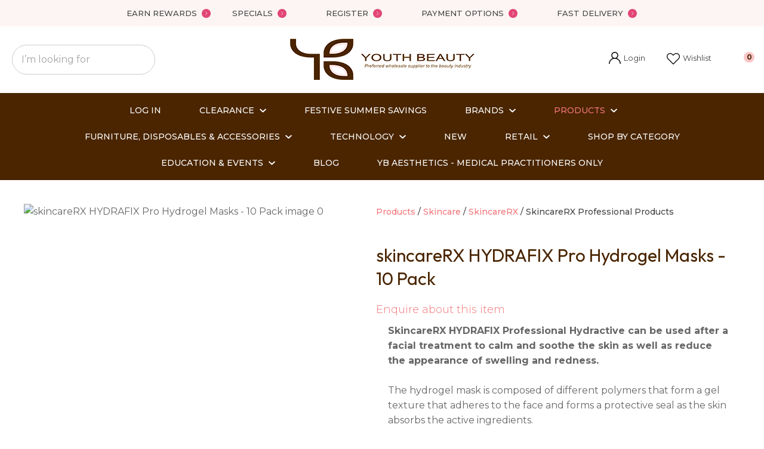

--- FILE ---
content_type: text/html; charset=iso-8859-1
request_url: https://www.youthbeauty.co.nz/shop/products/SkincareMakeup/SkincareRX/SkincareRX+Professional+Products/HYDRAFIX+Professional+Hydractive+Hydrogel+Mask+10pk.html
body_size: 69755
content:
<!DOCTYPE html>
<html lang="en">
<head>







	<title>SkincareRX Professional Products</title>

	<meta name="description" content="skincareRX HYDRAFIX Pro Hydrogel Masks - 10 Pack" />
	<meta name="keywords" content="skincareRX HYDRAFIX Pro Hydrogel Masks - 10 Pack" />
	<meta name="robots" content="" />
<link rel="canonical" href="https://www.youthbeauty.co.nz/shop/technology/Dermal+Needling+Pens++Rollers/DMN+ConsumablesDisposables/skincareRX+HYDRAFIX+Pro+Hydrogel+Masks+-+10+Pack-3%3Fsku=586-1.html" />





	
	

    <meta name="viewport" content="width=device-width, initial-scale=1">


	<!-- BLOCK:Head -->

	<link rel="SHORTCUT ICON" href="/site/youthbeauty/images/basic_theme/favicon2.ico"/>	

	<style type='text/css'>





  @import "/stylesheet/x_b/chrome/c/SdzpXm82-Emz1EWtT/template/81/template_style.css";
  @import "/stylesheet/x_b/chrome/c/SdzpXm82-Emz1EWtT/page/68/page_style.css";



  
    
    





    
		.browser-support-popup {
	display: block;
	position: fixed;
	top: 0;
	right: 0;
	left: 0;
	bottom: 0;
	width: 0;
	margin: auto;
	overflow: hidden;
	white-space: normal;
	user-select: none;
}
body.pop-overlay-center.pop-overlay-browser-support-popup .browser-support-popup {
	width: 100%;
	max-width: 940px;
	height: 465px;
	margin: auto;
	z-index: 2001;
}

body.pop-overlay-center.pop-overlay-browser-support-popup .overlays .pop-overlay-inner.pop-center {
	width: 100%;
	max-width: 940px;
	height: 580px;
	top: 0;
	bottom: 0;
	left: 0;
	right: 0;
	margin: auto;
	box-shadow: 0px 17px 49px -9px rgba(0,0,0,0.3);
	border: solid 1px #e4e4e4;
	border-radius: 4px;
}
.browser-support-popup h2{
	color: #2d2d2d;
	margin-bottom: 20px;
}
.browser-support-popup p{
	color: #555;
	margin-top: 0;
}
.browser-support-popup .popup-content {
	padding: 50px 130px 80px 130px;
	text-align: left;
}
body.pop-overlay-center.pop-overlay-browser-support-popup .overlays .pop-overlay{
	background: #000;
	opacity: 0.7;
}
.browsers {
	margin-top: 40px;
}
.browser-support-popup .edge,
.browser-support-popup .chrome,
.browser-support-popup .mozilla {
	float: left;
	width: 33%;
}
.browser-support-popup .edge figure,
.browser-support-popup .chrome figure,
.browser-support-popup .mozilla figure {
	width: 70px;
	float: left;
}
.browser-support-popup .edge .browser-text,
.browser-support-popup .chrome .browser-text,
.browser-support-popup .mozilla .browser-text {
	float: left;
	word-wrap: break-word;
	width: 70px;
	margin-left: 12px;
	vertical-align: middle;
	font-size: 18px;
	color: #828282;
	line-height: 1.4;
}
.browser-support-popup .browsers figure > img {
    width: 75px;
    height: 75px;
}

.pop-overlay-browser-support-popup .pop-overlay-inner .close::before {
    width: 26px;
    height: 26px;
    background: url(https://dev1secure.zeald.com/site/neptunes-john-dev/images/basic_theme/ui_sprites.svg) no-repeat 0 -1158px;
    background-size: 60px;
}

.pop-overlay-browser-support-popup .pop-overlay-inner .close {
    width: 26px;
    height: 26px;
	top: 30px;
    right: 30px;
}
		

.component_ContentDisplay_IE11 { margin: 0; margin: 0; padding: 0; }     



	
		.members-area {
	position: relative;
}
.members-area * {
	box-sizing: border-box;
}
.members-area button {
	text-indent: -200px;
	overflow: hidden;
	width: 25px;
	height: 25px;
	background: none;
	border: none;
	padding: 0;
	margin: 0;
}
body div .members-area button:hover {
	background: none !important;
}
.members-area button::before {
	content: "";
	position: absolute;
	top: 3px;
	left: 0;
	right: 0;
	margin: 0 auto;
	display: block;
	width: 17px;
	height: 17px;
	background: url(https://zdn.nz/site/youthbeauty/images//basic_theme/ui_sprites.svg) no-repeat 0px -740px;
}
nav.members-menu {
	position: absolute;
	z-index: 2010;
	background: #fff;
	top: 25px;
	left: -130px;
	width: 250px;
	padding: 0;
    margin-top: 10px;
	height: auto;
	max-height: 0;
	overflow-y: hidden;
	transition: max-height 0.5s ease;
}
nav.members-menu ul {
	margin-bottom: 0;
	list-style-type: none;
	margin: 0;
	padding: 0;
}
nav.members-menu a {
	display: block;
	width: 100%;
    padding: 10px 20px;
	color: #444444;
	user-select: none;
}
nav.members-menu a:hover {
	background: #e4e4e4;
}
nav.members-menu a > * {
    vertical-align: middle;
}
nav.members-menu svg {
	margin-right: 7px;
}
body.members-menu nav.members-menu {
	padding: 10px 0;
	max-height: 120px;
	border-top: solid 3px #F4767B;
}
.members-area::before {
    content: "";
    position: absolute;
    border: 12px solid transparent;
    border-bottom: 7px solid #F4767B;
    height: 0;
    bottom: -9px;
	left: 0;
	opacity: 0;
	transition: opacity 0.25s ease;
}
body.members-menu .members-area::before {
	opacity: 1;
}
		

.component_Navigation_MembersMenu { margin: 0; margin: 0; padding: 0; }     



	
		.popup-login {
	display: block;
	position: fixed;
	top: 0;
	right: 0;
	left: 0;
	bottom: 0;
	width: 0;
	margin: auto;
	overflow: hidden;
	white-space: normal;   
	user-select: none;
}
.embeded-login {
	display: block;
	position: relative;
	width: 100%;
	margin: auto;
	white-space: normal;   
	user-select: none;
	max-width: 1280px;
}
.logout.hide,
.my-account.hide,
.btn-log-reg.hide,
.popup-login.popup-hide {
	display: none; 
}
.embeded-login .close-modal {
	display: none;
}
.popup-login.embeded-login > article{
	min-height: 420px;
	padding:80px;
}
.popup-login{
	display: -ms-grid; 
	display: grid;
	-ms-grid-columns:1fr 1fr;
	grid-template-columns: 1fr 1fr;
}
body.pop-overlay-center.pop-overlay-popup-login .popup-login {
	width: 100%;
	max-width: 840px;
	height: 540px;
	margin: auto;
	z-index: 2001;
}
body.pop-overlay-center.pop-overlay-popup-login .overlays .pop-overlay-inner.pop-center {
	width: 100%;
	max-width: 840px;
	height: 540px;
	top: 0;
	bottom: 0;
	left: 0;
	right: 0;
	margin: auto;
	box-shadow: 0px 17px 49px -9px rgba(0,0,0,0.3);
	border: solid 1px #e4e4e4;
}
body.pop-overlay-center .overlays .pop-overlay {
	background: #fff;
	opacity: 0.9;
}
body.pop-overlay-center .popup-login > article{
	min-height: 420px;
	padding:60px;
}
.left-side {
	-ms-grid-column: 1;
	grid-column: 1;
	background-color: #eee;
}
article.left-side > ul {
	margin: 0;
}
.right-side {
	-ms-grid-column: 2;
	grid-column: 2;
}
body.pop-overlay-center .popup-login .close-modal {
	position: absolute;
	top: 0px;
	right: 0px;
	display: block;
	text-indent: -100vw;
	overflow: hidden;
	width: 30px;
	height: 30px;
	padding: 0;
	background: none;
	z-index: 3000;
}
.register-btn,
.process-login {
	margin-top: 10px;
	margin-bottom: 20px;
	width: 100%;
}
.validate aside.help.error {
	margin-top: -13px;
	position: relative;
	font-size: 13px;
	font-weight: normal;
	text-align: left;
	line-height: 1.5;
}
.register.failed .form-error {
	display: block;
}
fieldset.register.validate.failed {
	position: relative;
	display: block;
}
.register .form-error,
.login-account .login-form .form-error {
	display: none;
	margin-top: -25px;
	position: relative;
	width: 100%;
	text-align: left;
	font-size: 13px;
	color: red;
	line-height: 1.5;
}
.top-links .login-form .form-error {
	padding-top: 2px;
}
.login-account .login-form.validate.failed .form-error,
.login-account .login-form.validation-failed .form-error {
	display: block;
}
.register h3,
.login-account .login-form h3 {
	margin-bottom: 20px;
	text-align: left;
}
header.popup-login a,
header.popup-login label {
   display: block;
   width: 100%;
   text-align: left;
   margin: 0px;
   padding: 0px;
   line-height: 1.5;
}
article.left-side ul li {
	text-align: left;
}
.hide-container {
	display: none;
}
.component_Membership_LostPassword .error {
	padding-top:15px;
}

.component_Membership_LostPassword table {
	border-collapse:separate;
	border-spacing:0 14px;
}

form.register.validate.failed input,
header.popup-login .validate.validation-failed input.error {
	border: solid 1px #ff5023;
}
.docwrap .ym-wrapper .component_Membership_Login2 {
	padding: 0px;
}
.login-tab-menu {
	display:none;
}
.popup-login.embeded-login .register .form-error, 
.popup-login.embeded-login .login-account .login-form .form-error {
	margin-top: -25px;
}
.login button.link {
	background: none;
	color: #000000;
	text-transform: unset;
	padding: unset;
	margin-left: 8px;
}
.error {
	font-weight: normal;
}
a.account {
	text-decoration: underline;
	margin-bottom:40px;
}
.my-account {
	padding: 40px 0;
}
.account-menu {
	display: grid;
	grid-template-columns: 150px;
}
.login-2 .notice {
	display: none;
}
.login-2 .notice.embedded {
	display: block;
}
@media screen and (max-width: 740px){
	body.pop-overlay-center .popup-login > article,
	.popup-login.embeded-login > article {
		padding: 20px;
	}
	.docwrap .ym-wrapper .component_Membership_Login2 {
		padding: 0px;
	}
	
	/* turn into tabs rules */
	nav.login-tab-menu {
		display: -ms-grid;
		display: grid;
		-ms-grid-columns:1fr 1fr;
		grid-template-columns: 1fr 1fr;
		height: 70px;
	}
	nav.login-tab-menu a {
		place-self: center;
		text-align: center;
		padding: 20px 0;
		font-weight: 500;
		font-size: 20px;
	}
	header#popup-wrapper .left-side {
		display: none;
		-ms-grid-column: auto;
		grid-column: auto;
	}
	article.right-side {
		-ms-grid-column: auto;
		grid-column: auto;
	}
	.popup-login {
		-ms-grid-columns: auto;
		grid-template-columns: auto;
	}
	header#popup-wrapper.register .right-side {
		display: none;
	}
	header#popup-wrapper.register .left-side {
		display: block;
		background-color: #fff;
	}
	header#popup-wrapper nav.login-tab-menu a.login-tab,
	header#popup-wrapper.register nav.login-tab-menu a.new-customer-menu {
		background-color: #fff;
	}
	header#popup-wrapper.register nav.login-tab-menu a.login-menu,
	header#popup-wrapper nav.login-tab-menu a.new-customer-menu {
		background-color: #eee;
	}
	header#popup-wrapper h3 {
		display: none;
	}
	.popup-login.embeded-login .register .form-error,
	.popup-login.embeded-login .login-account .login-form .form-error {
		margin-top: 0;
	}
}
@media screen and (max-width: 675px){
	body.pop-overlay-center .popup-login > article {
		padding: 20px;
	}
	.popup-login.embeded-login > article {
		padding: 40px 20px;
	}
}
		

.component_Membership_Login2 { margin: 0; margin: 0; padding: 0; }     



	
		/* Shopping Cart Icon */
#mini-cart {
	position: relative;
	cursor: pointer;
}
#mini-cart .shopping-cart {
	position: relative;
	display: inline-block;
	width: 25px;
	height: 22px;
	overflow: hidden;
	padding: 0;
	border: none;
}
#mini-cart .shopping-cart::before {
	content: '';
	position: absolute;
	top: 0;
	left: 0;
	right: 0;
	margin: auto;
	display: block;
	width: 25px;
	height: 22px;
	background: url(https://zdn.nz/site/youthbeauty/images/basic_theme/ui_sprites.svg) no-repeat 0 -300px;
}
#mini-cart .c-count {
  display: inline-block;
  color: #F8F8F8;
  font-size: 10px;
  font-weight: 500;
  text-align: center;
  border-radius: 50%;
  width: 15px;
  background: #F4767B;
  line-height: 14px;
  position: absolute;
  top: 0px;
  left: 18px;
  z-index: 10;
}
body.pop-overlay-right.pop-overlay-cart .overlays .pop-overlay-inner.pop-right {
	left: unset;
	right: 0;
	width: 420px;
	max-width: 90vw;
}
body.pop-overlay-cart .pop-overlay-inner.pop-right .close {
	display: none;
}

/**/
.popup-cart {
	display: block;
	position: fixed;
	top: 0;
	right: 0;
	width: 0;
	overflow: hidden;
	transition: width 0.3s ease;
	white-space: normal;
}
body.pop-overlay-cart .popup-cart {
	width: 420px;
	max-width: 90vw;
	z-index: 2001;
	box-sizing: border-box;
	padding: 20px;
	text-align: left;
	transition: width 0.3s ease;
	height: 100%;
	display: grid;
	grid-template-rows: auto 1fr auto;
}
.popup-cart button.close {
	opacity: 0;
	color: #555;
	font-size: 16px;
	font-weight: 500;
	top: 20px;
	right: 20px;
	width: auto;
	text-transform: capitalize;
	padding: 0 20px 0 0;
	background: none;
	text-shadow: none;
	float: none;
	position: absolute;
	transition: opacity 1s ease;
}
body.pop-overlay-cart .popup-cart button.close {
	opacity: 1;
	transition: opacity 1s ease;
}
.popup-cart button.close::before {
	content: '';
	display: block;
	width: 12px;
	height: 12px;
	position: absolute;
	top: 0;
	bottom: 0;
	right: 0;
	margin: auto 0;
	background: url('https://zdn.nz/site/youthbeauty/images//basic_theme/ui_sprites.svg') no-repeat 0 -560px;
}
.popup-cart h3,
.popup-cart h4,
.popup-cart h5 {
	font-weight: 500;
	font-family: 'Montserrat', sans-serif;
	text-transform: uppercase;
}
.popup-cart header h3 {
	font-size: 20px;
	margin-bottom: 20px;
}
.popup-cart h5 {
	font-size: 16px;
}
.popup-cart #popup-cart-content {
	display: grid;
	grid-template-rows: 1fr auto;
}
.popup-cart #popup-cart-content .loading-spinner {
	display: none;
}
.popup-cart #popup-cart-content.loading .loading-spinner {
	display: block;
	width: 70px;
	height: 70px;
	top: 100px;
	bottom: unset;
	border-color: #999;
	border-top-color: #fff;
}
.popup-cart .cart-items {
	position: relative;
}
.popup-cart .cart-items > div {
	position: absolute;
	width: 100%;
	height: 100%;
	top: 0;
	left: 0;
	overflow: auto;
}
.popup-cart .cart-row {
	position: relative;
	border-bottom: solid 1px #ccc;
	padding: 0 0 20px 120px;
	margin-bottom: 20px;
	min-height: 120px;
	color: #999;
}
.popup-cart p,
.popup-cart label {
	display: block;
	margin: 10px 0;
	line-height: 1.4em;
	color: #999;
}
.popup-cart .cart-row:last-of-type {
	border-bottom: none;
	margin-bottom: 0;
}
.popup-cart .cart-row p:last-of-type {
	margin-bottom: 0;
}
.popup-cart .cart-row mark {
	color: #F4767B;
	font-weight: 500;
}
.popup-cart .cart-row mark.frequency-price {
	color: #4F4F4F;
}

/*  */
.popup-cart .cart-row .sku {
	display: none;
}
.popup-cart .thumb {
	position: absolute;
	left: 0;
	top: 0;
	right: 0;
	bottom: 0;
	text-align: center;
	width: 100px;
	height: 100px;
	display: grid;
	overflow: hidden;
}
.popup-cart .thumb img {
	width: 100px;
	height: 100px;
	max-width: 100% !important;
	max-height: 100% !important;
	object-fit: cover;
	margin: auto;
}
.popup-cart .product-title,
.popup-cart .product-title a {
	font: 16px 'Montserrat', sans-serif;
	color: #000;
	text-decoration: none;
	white-space: normal;
}
.popup-cart .product-title {
	padding-right: 20px;
}
.popup-cart button.delete-item {
	position: absolute;
	top: 4px;
	right: 0;
	overflow: hidden;
	text-indent: -100vw;
	padding: 0;
	margin: 0;
	width: 12px;
	height: 12px;
	background: url('https://zdn.nz/site/youthbeauty/images//basic_theme/ui_sprites.svg') no-repeat 0 -560px;
	transform: scale(0.85);
}
.popup-cart .popup-subtotals > div,
.popup-cart .popup-total {
	position: relative;
	border-top: solid 1px #ccc;
	margin-top: 20px;
	padding-top: 20px;
}
.popup-cart .popup-total {
	padding-bottom: 20px;
}
.popup-cart .popup-total .including {
	display: none;
}
.popup-cart .popup-subtotals > div h5,
.popup-cart .popup-total h5 {
	line-height: 1em;
	margin: 0;
}
.popup-cart .monthly-total,
.popup-cart .popup-subtotals > div h5 + p,
.popup-cart .popup-total h5 + p {
	position: absolute;
	top: 20px;
	right: 0;
	margin: 0;
	color: #F4767B;
	font-weight: 500;
}
.popup-cart .monthly-total-label {
	margin-top: 8px;
	font-size: 14px;
	color: #999999;
}
.popup-cart .monthly-total {
	top: 46px;
	color: #999999;
	font-size: 14px;
}
.popup-cart .cart-row mark.tag {
	color: #fff;
}
.popup-cart .subscription.cart-row {
	min-height: 135px;
}
.popup-cart .tag {
	position: absolute;
	left: 0;
	top: 104px;
	background: #4f4f4f;
	text-transform: uppercase;
	font-size: 14px;
	font-weight: bold;
	width: 50px;
	border-radius: 50px;
	-webkit-border-radius: 50px;
	-moz-border-radius: 50px;
	text-align: center;
	padding: 0;
	font-weight: 700;
	font-size: 10px;
}
.popup-cart .tag.long {
	width: auto;
	max-width: calc(100% - 64px);
	padding: 0 10px;
	border-radius: 20px;
	-webkit-border-radius: 20px;
	-moz-border-radius: 20px;
}
.popup-cart .country,
.popup-cart .region {
	display: grid;
	grid-template-columns: auto 1fr;
	grid-gap: 30px;
	align-items: center;
	margin: 15px 0;
	text-align: right;
}
.popup-cart .country label,
.popup-cart .region label {
	margin: 0;
}
.popup-cart .country select,
.popup-cart .region select {
	display: block;
	width: 100%;
	margin: 0;
	justify-self: end;
}
.popup-cart .country-region.has-region {
	display: flex;
	gap: 10px;
	margin-top: 10px;
	margin-bottom: 10px;
}
.popup-cart .country-region.has-region .country {
	display: block;
	grid-template-columns: unset;
	grid-gap: unset;
	align-items: unset;
	margin: 0;
	text-align: left;
}
.popup-cart .country-region.has-region .postcode input {
	font-size: initial;
	max-width: 100px;
}
.popup-cart .country-region.has-region .postcode input.error {
	border: solid 1px #ff5023;
}
.popup-cart .country-region.has-region .country select,
.popup-cart .country-region.has-region .postcode input {
	margin-top: 6px;
	height: 50px;
	line-height: unset;
}
.popup-cart .post-code-message.empty .empty-post-code,
.popup-cart .post-code-message.valid .valid-post-code,
.popup-cart .post-code-message.invalid .invalid-post-code {
	display: block;
}
.popup-cart .post-code-message.empty .valid-post-code,
.popup-cart .post-code-message.empty .invalid-post-code,
.popup-cart .post-code-message.valid .empty-post-code,
.popup-cart .post-code-message.valid .invalid-post-code,
.popup-cart .post-code-message.invalid .empty-post-code,
.popup-cart .post-code-message.invalid .valid-post-code {
	display: none;
}
.popup-cart .post-code-message {
	margin-bottom: 4px;
}
.popup-cart .post-code-message > span {
	color: #979797;
	font-size: 14px;
	line-height: 120%;
}
.popup-cart .post-code-message .invalid-post-code {
	color: red;
}
.popup-cart .shipping-select.invalid .radio-inline {
	color: #CCCCCC;
}
.popup-cart .shipping-select.invalid .radio-inline input {
	border: 1px solid #CCCCCC;
}

.popup-cart .country-region.has-region label {
	margin: 0;
}
.popup-cart .shipping-select {
	padding-left: 6px;
}
.popup-cart .shipping-select label {
	margin: 0;
	line-height: 29px;
}
.popup-cart .shipping-message {
	color: red;
	border-top: 1px solid lightgray;
	margin-top: 12px;
	margin-bottom: 12px;
	padding-top: 5px;
}
.popup-cart .total .grand-total {
	top: 16px;
	font-size: 20px;
}
.popup-cart footer {
	text-align: center;
}
.popup-cart a.checkout {
	display: block;
	width: 100%;
	font-weight: 500;
}
.popup-cart footer a.cart {
	display: block;
	margin: 10px 0;
	text-transform: uppercase;
}
.popup-cart .footer-copy {
	margin: 0;
	padding: 30px 0;
	background: #ddd;
	color: #555;
}
.popup-cart .cart-empty {
	text-align: center;
}
.popup-cart .cart-empty img {
	width: 150px;
	max-width: 80%;
	margin: 50px 0 30px;
}

/* delivery label */
#popup-cart-content .delivery h5 {
	word-break: break-word;
	width: 300px;
	line-height: 1.5;
}
#popup-cart-content .delivery h5 > span {
	text-transform: capitalize;
}
#popup-cart-content .delivery .delivery-cost {
	display: grid;
	grid-template-columns: 1fr auto;
	align-items: center;
}
#popup-cart-content .delivery .delivery-cost p {
	position: unset;
}

#popup-cart-content figure.no-popup-image:before {
	margin: auto;
	display: block;
	width: 50px;
	height: 50px;
	background: url(https://zdn.nz/site/youthbeauty/images/basic_theme/ui_sprites.svg) no-repeat 0 -840px;
	transform: scale(2);
	transition: .3s ease;
	content: '';
	position: relative;
	top: 52px;
	right: -21px;
}

#popup-cart-content figure.no-popup-image {
	background: #f4f4f4;
}

#popup-cart-content .item-extra {
	display: block;
}
#popup-cart-content .item-extra > label {
	margin-top: 0;
	margin-bottom: 0;
	text-transform: capitalize;
}
#popup-cart-content .item-extra > * {
	display: inline;
}

@media only screen and (max-width: 480px) {
	body.pop-overlay-right.pop-overlay-cart .overlays .pop-overlay-inner.pop-right,
	body.pop-overlay-cart .popup-cart {
		max-width: 96vw;
	}
	.popup-cart .thumb {
		width: 70px;
		height: 70px;
	}
	.popup-cart .cart-row {
		padding-left: 90px;
	}
	.popup-cart .tag {
		top: 77px;
		font-size: 8px;
		font-weight: 400;
	}
	.popup-cart .subscription.cart-row {
		min-height: 120px;
	}
}

@media only screen and (max-width: 350px) {
	body.pop-overlay-cart .pop-overlay-inner.pop-right,
	body.pop-overlay-cart .popup-cart {
		width: 100vw;
		max-width: 100vw;
	}
	.popup-cart .thumb {
		width: 70px;
		height: 70px;
	}
	.popup-cart .cart-row {
		padding-left: 90px;
	}
}

/* if the screen is short, we need to rearrange how it scrolls */
@media only screen and (max-height: 800px) {


	body.pop-overlay-cart .popup-cart {
		overflow: auto;
		margin-top: 0;
		padding-top: 0;
		height: 100%;
		box-sizing: border-box;
	}

	.popup-cart button.close {
		right: -15px;
		top: 10px;
	}

	.popup-cart footer {
		padding-bottom: 135px;
	}


	.checkOut-btn {
		width: 0;
		background: #fff;
		padding: 0px 0px 24px 0;
		position: fixed;
		bottom: 0;
		-webkit-transition: width 0.3s ease;
		transition: width 0.3s ease;
	}

	.pop-overlay-cart .popup-cart > header {
		position: -webkit-sticky;
		position: sticky;
		right: 0;
		top: 0;
		width: 100%;
		max-width: 90vw;
		padding: 10px 0;
		box-sizing: border-box;
		z-index: 1;
		background: #fff;
	}
	.popup-cart > header h3 {
		margin: 0px;
	}
	.popup-cart .popup-total {
		position: fixed;
		opacity: 0;
		bottom: 75px;
		right: 0;
		width: 420px;
		max-width: 90vw;
		margin: 0;
		padding: 20px;
		box-sizing: border-box;
		border-top: none;
		transition: opacity 1s ease;
	}
	.pop-overlay-cart .popup-cart .popup-total {
		border-top: solid 1px #ccc;
		opacity: 1;
		transition: opacity 1s ease;
		background: #fff;

	}
	.popup-cart .popup-total .including {
		display: inline;
		text-transform: none;
	}
	.popup-cart .popup-total h5 + p {
		top: 20px;
		right: 20px;
		line-height: 16px;
	}
	.popup-cart .popup-next a.checkout {
		width: 380px;
		max-width: calc(90vw - 40px);

	}
	.popup-cart .popup-next a.cart {
		background: #eee;
	}

	/* make the cart items not scroll individually (instead scroll whole area) */
	.popup-cart .cart-items > div {
		position: static;
		width: 100%;
		height: 100%;
		top: unset;
		left: unset;
		overflow: unset;
	}
}
@media only screen and (max-width: 540px) {
	.pop-overlay-cart .site-header .top-links {
		z-index: 2002;
	}
	.pop-overlay-cart .site-header .top-links #mini-cart {
		display: none;
	}
}
@media only screen and (max-width: 730px) and (max-height: 800px) {
	.popup-cart .monthly-total {
		right: 20px;
	}
	#popup-cart-content .delivery .delivery-cost p {
		position: absolute;
	}
	body.pop-overlay-right.pop-overlay-cart .checkOut-btn {
		width: 380px;
		-webkit-transition: width 0.3s ease;
		transition: width 0.3s ease;
	}
}
@media only screen and (max-width: 480px) and (max-height: 800px) {
	body.pop-overlay-cart .popup-cart > header,
	.popup-cart .popup-total {
		max-width: 96vw;
	}
	.popup-cart .popup-next a.checkout {
		max-width: calc(96vw - 40px);
	}
}
@media only screen and (max-width: 350px) and (max-height: 800px) {
	body.pop-overlay-cart .popup-cart > header,
	.popup-cart .popup-total {
		max-width: 96vw;
	}
	.popup-cart .popup-next a.checkout {
		max-width: calc(100vw - 40px);
	}
	body.pop-overlay-right.pop-overlay-cart .checkOut-btn {
		right: 20px;
	}
}


		

.component_OrderProcess_PopupCart { margin: 0; margin: 0;  padding: 0; }     



	
		article.form-grp {
	display: -ms-grid;
	display: grid;
	-ms-grid-columns: 1fr 1fr;
	grid-template-columns: 1fr 1fr;
	grid-column-gap: 30px;
}
.question .form-input > textarea {
	height: 149px !important;
}

.question .form-input.captcha {
	display: grid;
	grid-template-columns: auto 1fr;
	align-items: center;
	margin-bottom: 20px;
}
.question .form-input.captcha .antispam_text {
	grid-row: 1;
	grid-column: 2;
	line-height: 140%;
	margin-left: -8px;
	text-align: left;
}
.question .form-input.captcha .control-wrap {
	grid-row: 1;
	grid-column: 1;
	align-self: center;
	display: grid;
	grid-template-columns: auto auto;
}
.question .form-input.captcha input[name=antispam] {
	margin-bottom: 0;
	border-radius: 5px 0 0 5px;
	height: 100%;
	width: 110px;
	background: #FFF;
	margin-top: 0;
}
.question .form-input.captcha .control-image {
	display: inline-block;
	margin-left: -5px;
	border-radius: 0 5px 5px 0;
	padding-left: 7px;
	height: 100%;
	width: calc(100% - 23px);
	background: #CCCCCC;
	overflow: hidden;
}
.question .captcha .control-image img {
	width: auto;
	max-width: unset;
	position: relative;
	top: 13%;
}
.question h2 {
	text-transform: uppercase;
	margin-bottom: 20px;
}
.enquiry-form aside.help.error {
	position: relative;
	font-size: 13px;
	font-weight: 500;
	margin-top: -16px;
	padding: 0px;
}
.captcha-error {
	display:none;
}
#captcha-error {
	margin-top: -18px;
	position: absolute;
}
.question .message,
.question.submitted #enquiry-form {
	display: none;
}
.question #enquiry-form,
.question.submitted .message {
	display: block;
}
.hide {
	display: none;
}
section.question {
	min-height: 350px;
}
article.form-input.captcha img {
	vertical-align: unset;
}
section.question h1 {
	padding-bottom: 20px;
}
.accordion article {
	margin-bottom: 0;
}
.accordion h1 {
	font: inherit;
	font-weight: 590;
	margin: .67em 0;
	font-size:18px;
}
.error {
    font-weight: unset;
}

#enquiry-form input.error {
	border: 1px solid red;
}

/* modal question rules */
.question-popup {
	display: block;
	position: fixed;
	top: 0;
	right: 0;
	left: 0;
	bottom: 0;
	width: 0;
	margin: auto;
	overflow: hidden;
	white-space: normal;
	user-select: none;
}

body.pop-overlay-center.pop-overlay-popup-question .question-popup {
	width: 100%;
	max-width: 600px;
	height: 515px;
	margin: auto;
	z-index: 2001;
}
body.pop-overlay-center.pop-overlay-popup-question .overlays .pop-overlay-inner.pop-center {
	width: 100%;
	max-width: 670px;
	height: 600px;
	top: 0;
	bottom: 0;
	left: 0;
	right: 0;
	margin: auto;
	box-shadow: 0px 17px 49px -9px rgba(0,0,0,0.3);
	border: solid 1px #e4e4e4;
}

body.pop-overlay-center .overlays .pop-overlay {
	background: #fff;
	opacity: 0.9;
}

@media screen and (max-width: 640px) {
	body.pop-overlay-center.pop-overlay-popup-question .overlays .pop-overlay-inner.pop-center {
		max-width: 100%;
		height: 70%;
	}
	body.pop-overlay-center.pop-overlay-popup-question .question-popup {
		padding: 0 20px;
		height: 64%;
		max-width: 85%;
	}
	.question-popup {
		top: 0;
	}

}

@media screen and (max-width: 520px) {
	article.form-grp {
		-ms-grid-columns: auto;
		grid-template-columns: auto;
	}

	body.pop-overlay-center.pop-overlay-popup-question .overlays .pop-overlay-inner.pop-center {
		max-width: 100%;
		height: auto;
	}

	body.pop-overlay-center.pop-overlay-popup-question .question-popup {
		padding: 0 20px;
		height: auto;
		max-width: 93%;
	}

	.question-popup {
		top: 25px;
	}
}

		

.component_ProductDisplay_Enquiry { margin: 0; margin: 0; padding: 0; }     



	
		.hamburger {
	display: none;
}
.hamburger-menu {
	position: fixed;
	left: 0;
	top: 0;
	width: 0;
	height: 100vh;
	margin: 0;
	padding: 0;
	transition: width 0.3s ease;
	overflow-x: hidden;
	overflow-y: auto;
	background: #ddd;
}
.hamburger-menu ul {
	width: 90vw;
	margin: 0;
	padding: 0;
	list-style: none;
}
.hamburger-menu ul li {
	display: block;
	width: 100%;
	text-align: left;
	padding: 0;
	margin: 0;
}
.hamburger-menu ul li.tab {
	background: #fff;
}
.hamburger-menu ul li.tab:not(:first-child) {
	border-bottom: solid 1px #ccc;
}
.hamburger-menu ul li a {
	display: block;
	width: 100%;
	padding: 15px;
}
.hamburger-menu .dropped > a {
	padding-bottom: 5px;
}
.hamburger-menu .dropped .ct_dropdown a {
	padding-top: 10px;
	padding-bottom: 10px;
}
.hamburger-menu .dropped > .ct_dropdown li:last-of-type a {
	padding-bottom: 15px;
}
.hamburger-menu .dropped .ct_dropdown_children li a {
	padding-left: 35px;
}
.hamburger-menu .ct_dropdown_children .more {
	text-align: left;
}

.hamburger-menu ul li:hover,
.hamburger-menu ul li:active,
.hamburger-menu ul li:focus,
.hamburger-menu ul li.tab.dropped {
	background: #f4f4f4;
}
.hamburger-menu .dropped .ct_dropdown_subcat:hover,
.hamburger-menu .dropped .ct_dropdown_subcat:active,
.hamburger-menu .dropped .ct_dropdown_subcat:focus,
.hamburger-menu .dropped .ct_dropdown > a:hover,
.hamburger-menu .dropped .ct_dropdown > a:active,
.hamburger-menu .dropped .ct_dropdown > a:focus,
.hamburger-menu .dropped .ct_dropdown_children > li:hover,
.hamburger-menu .dropped .ct_dropdown_children > li:active,
.hamburger-menu .dropped .ct_dropdown_children > li:focus {
	background: #eee;
}
.hamburger-menu .ct_dropdown .cat.dropped {
	background: #ddd;
}
.hamburger-menu .ct_dropdown_subcat li> a:hover,
.hamburger-menu .ct_dropdown_subcat h3 > a:hover {
	color: unset !important;
}

/* old search */
.hamburger-menu .search-form input[type=search] {
	border: none;
	background: #eee;
	padding: 20px 15px;
}
.hamburger-menu .search-form button {
	padding-left: 22px;
	transform: scale(0.9);
}
.hamburger-menu .search-form button::before {
	right: 20px;
}
.hamburger-menu .search-form input:not(:placeholder-shown) ~ button[type=submit] {
	padding: 0 54px 0 23px;
}

/* new search */
.hamburger-menu nav.search-popdown {
	position: static;
	max-height: unset;
	background: #f4f4f4;
	border-bottom: solid 1px #eee;
}
.hamburger-menu nav.search-popdown button[type=submit] {
	padding: 0;
	width: 20px;
}

.hamburger-menu .favourites-link,
.hamburger-menu .login-link {
	position: relative;
	text-indent: 26px;
}
.hamburger-menu .favourites-link::before,
.hamburger-menu .login-link::before {
	content: '';
	display: block;
	width: 19px;
	height: 16px;
	background: url(https://zdn.nz/site/youthbeauty/images/basic_theme/ui_sprites.svg) no-repeat 0 -440px;
	position: absolute;
	left: 15px;
	top: 0;
	bottom: 0;
	margin: auto 0;
}
.hamburger-menu .login-link::before {
	width: 29px;
	height: 29px;
	transform: scale(.7);
	left: 9px;
	background: url(https://zdn.nz/site/youthbeauty/images/basic_theme/ui_sprites.svg) no-repeat 0 -740px;
}
.hamburger-menu ul li .ct_dropdown,
.hamburger-menu .ct_dropdown .ct_dropdown_subcat,
.hamburger-menu .ct_dropdown h3.cat,
.hamburger-menu .ct_dropdown h3.content,
.hamburger-menu .ct_dropdown h3 {
	position: relative;
	width: 100%;
	border: none;
	background: none;
	box-shadow: none;
	padding: 0;
	margin: 0;
}
.hamburger-menu ul li .ct_dropdown {
	display: none;
}
.hamburger-menu .ct_dropdown_children {
	overflow: hidden;
}
.hamburger-menu .ct_has_dropdown.dropped .ct_dropdown {
	display: block;
}
.hamburger-menu .ct_has_dropdown.dropped .ct_hide {
	left: unset !important;
	top: unset !important;
}
.hamburger-menu .ct_dropdown_subcat .cat.dropped .ct_dropdown_children {
	height: auto !important;
}
.hamburger button {
	width: 24px;
	height: 21px;
	background: url(https://zdn.nz/site/youthbeauty/images//basic_theme/ui_sprites.svg) no-repeat 0 -250px;
	overflow: hidden;
	text-indent: -100vw;
	padding: 0;
}

/* drop down indicator */
.hamburger-menu .ct_has_dropdown > a:first-child::after,
.hamburger-menu .cat.has-children > a:first-child::after {
	content: '';
	display: inline-block;
	width: 11px;
	height: 6px;
	top: 0;
	bottom: 0;
	margin: auto 0 auto 7px;
	background: url(https://zdn.nz/site/youthbeauty/images/basic_theme/ui_sprites.svg) no-repeat 0 -50px;
}

/* display the navigation on popup */
.pop-overlay-hamburger .hamburger-menu {
	display: block;
	z-index: 2002;
	width: 90vw;
	transition: width 0.3s ease;
}
.pop-overlay-hamburger #pop-overlay-inner .close {
	display: none;
}

/* collapse nav into hamburger menu for mobile */
/* @TODO: This will also need to apply if the hamburger menu is showing - or auto close menu if gets larger? or just hide menu if it gets larger & menu is open - this cannot happen in a real situation */
@media screen and (max-width:540px) {
	.hamburger {
		display: block;
	}
	.content_tabs,
	.site-header .search-area {
		display: none !important;
	}
}
		

.component_Navigation_Hamburger { margin: 0; margin: 0; padding: 0; }     



	
		.search-form {
	position: relative;
}
.search-form * {
	box-sizing: border-box;
}
.search-form input[type=search] {
	color: #444444;
	margin: 0;
	width: 100%;
}
.search-form input:active,
.search-form input:focus,
.search-form input:active ~ button,
.search-form input:focus ~ button {
	outline: none;
}

.search-form input::placeholder,
.search-form input:-ms-input-placeholder,
.search-form input::-moz-placeholder,
.search-form input::-webkit-input-placeholder {
	color: #888;
}
.search-form button[type=submit] {
	position: absolute;
	top: 0;
	bottom: 0;
	right: 0;
	margin: auto 0;
	background: none;
	text-indent: -100vw;
	overflow: hidden;
	width: 24px;
	height: 100%;
	padding: 0 36px 0 12px;
	margin: 0;
}
.search-form button[type=submit]::before,
.search-form button[type=reset] {
	content: '';
	display: block;
	width: 24px;
	height: 24px;
	position: absolute;
	right: 12px;
	top: 0;
	bottom: 0;
	padding: 0;
	margin: auto 0;
	background: url(https://zdn.nz/site/youthbeauty/images//basic_theme/ui_sprites.svg) no-repeat 0 -200px;
}
.search-form button[type=reset] {
	display: none;
}
.search-form input:not(:placeholder-shown) {
	padding-right: 135px;
}
.search-form input:not(:placeholder-shown) ~ button[type=submit] {
	text-indent: unset;
	width: auto;
	background: #F4767B;
	border-radius: 0 5px 5px 0;
	padding: 0 42px 0 16px;
	color: #fff;
	text-transform: none;
}
.search-form input:not(:placeholder-shown) ~ button[type=submit]::before {
	background-position-y: -1040px;
	width: 20px;
	height: 20px;
	margin-right: 2px;
}
.search-form input:not(:placeholder-shown) ~ button[type=reset] {
	display: block;
	width: 12px;
	height: 12px;
	background-position-y: -560px;
	opacity: 0.5;
	right: 128px;
	text-indent: -100vw;
	overflow: hidden;
	white-space: nowrap;
	color: transparent;
}
body.pop-overlay.pop-overlay-searching .search-form {
	z-index: 2002;
}
body.pop-overlay.pop-overlay-searching #pop-overlay {
	opacity: 0.6;
}
body.pop-overlay.pop-overlay-searching #pop-overlay-inner {
	display: none !important;
}
.search-form button[type=submit].loading {
	color: #fff !important;
}
.search-form button[type=submit].loading::before {
	border-top-color: #F4767B;
	border-width: 2px;
	background: none;
	left: unset;
	right: 12px;
}
		

.component_Navigation_SearchBox2 { margin: 0; margin: 0; padding: 0; }     



	
		
		

.component_OrderProcess_PopupCartIcon { margin: 0; margin: 0; padding: 0; }     



	
		


div.component_ProductDisplay_CatView3 {
    margin: 0;
    padding: 0;
}


.title {
    top: 0;
    margin-top: -1px; 
    width: 100vw;
    position: relative;
    left: 50%;
    margin-left: -50vw;
    overflow: hidden;
    background-size: cover;
    background-position: center center;
}
.has-header-image .title {
    background-color: #555;
    margin-bottom: 30px;
    background-image: url(/site/youthbeauty/images/catbg.jpg);
}
.title h1 {
    font-size: 100px;
    font-weight: 500;
    text-align: center;
    line-height: 1.1em;
    margin: 70px 0 50px;
}
.has-header-image .title h1 {
    position: relative;
    color: #fff;
    text-shadow: 0px 0px 30px rgba(0, 0, 0, 0.3);
}
.catview {
    font-size: 16px;
    margin: 0 20px;
}

#catview-list .product-collection {
	margin-top: 30px;
}

.catview > section {
    display: table;
    width: 100%;
}
.catview .subnav {
    display: table-cell;
    width: 330px;
    padding-right: 30px;
    box-sizing: border-box;
    vertical-align: top;
}
.catview > section > main {
    display: table-cell;
    vertical-align: top;
}
.catview .crumbs {
    display: block;
}
.description {
    clear: both;
    /*margin: 0 0 25px;*/
}
.catview .crumbs + .description {
    margin-top: 10px;
}
.cat-header::after {
    content: '';
    display: table;
    clear: both;
}
.product-collection {
    position: relative;
    display: grid;
    grid-template-columns: 1fr 1fr 1fr;
    grid-gap: 20px;
    grid-auto-flow: row;
}

/* if subnav column exists, show 1 less column of products */
.catview aside.no-filter {
    display: none;
}
.catview aside.no-filter + main .product-collection {
    grid-template-columns: 1fr 1fr 1fr 1fr;
    grid-gap: 4em;
}
.product-card {
    display: grid;
    grid-template-rows: auto auto 1fr;
	cursor: pointer;
}
.product-card header {
    width: 100%;
    
    padding-top: 115%;
    height: 0;
    position: relative;
    background: #f4f4f4;
}
.product-card header.loading::before {
    content: '';
    position: absolute;
    top: 0;
    bottom: 0;
    left: 0;
    right: 0;
    margin: auto;
    display: block;
    width: 29px;
    height: 29px;
    background: url(/site/youthbeauty/images//basic_theme/ui_sprites.svg) no-repeat 0 -840px;
    transform: scale(3);
}
.product-card header a {
    position: absolute;
    top: 0;
    right: 0;
    bottom: 0;
    left: 0;
    margin: 0;
    display: grid; /* force vertical align */
    text-align: center;
    overflow: hidden;
}
.product-card a img {
    
        height: 100% !important;
        width: 100%;
        margin: auto;
        object-fit: cover;
        object-position: center center;
    
    background: #f4f4f4;
}
.product-card header .feature {
    position: absolute;
    left: 7px;
    top: 7px;
    display: inline-block;
    background: #3cc5f1;
    color: #fff;
    text-transform: uppercase;
    font-size: 14px;
    font-weight: bold;
    z-index: 10;
    line-height: 50px;
    width: 50px;
    border-radius: 50px;
    -webkit-border-radius: 50px;
    -moz-border-radius: 50px;
    text-align: center;
    padding: 0;
}
.product-card header .feature.long {
    width: auto;
    max-width: calc(100% - 64px);
    line-height: 40px;
    padding: 0 17px;
    margin: 7px;
    border-radius: 20px;
    -webkit-border-radius: 20px;
    -moz-border-radius: 20px;
}
.product-card header .feature.feature-2 {
    background: #bf211e;
}
.product-card header .feature.feature-3 {
    background: #9bc53d;
}
.product-card header .add-favourite {
    position: absolute;
    top: 7px;
    right: 7px;
    display: block;
    width: 44px;
    height: 44px;
    background: #fff;
    border-radius: 22px;
    -webkit-border-radius: 22px;
    -moz-border-radius: 22px;
    text-indent: -1000px;
    overflow: hidden;
    z-index: 10;
    padding: 0;
    border: none;
}
.product-card header .add-favourite:hover {
    box-shadow: 0 2px 4px 0 rgba(45,45,45,.14);
    -webkit-box-shadow: 0 2px 4px 0 rgba(50,50,50,.11);
}
.product-card header .add-favourite:hover::before,
.product-card header .add-favourite.selected::before
{
    background-position-y: -470px;
}
.product-card header .add-favourite::before {
    content: '';
    position: absolute;
    top: 0;
    bottom: 0;
    left: 0;
    right: 0;
    margin: auto;
    display: block;
    width: 19px;
    height: 16px;
    background: url(/site/youthbeauty/images//basic_theme/ui_sprites.svg) no-repeat 0 -440px;
}
.product-card h4, .product-card h4 a {
    font-size: 16px;
    font-weight: 500;
    color: #222;
    text-decoration: none;
    text-align: center;
}
.product-card h4 {
    margin: 16px 0;
}
.product-card footer {
    display: block;
    font-weight: 500;
    color: #F4767B;
    text-align: center;
    margin: 0 0 16px;
    align-self: end;
}
.product-card .price {
    display: inline-block;
    font-weight: 500;
}
.product-card .original-price {
    text-decoration: line-through;
    color: #ccc;
    background: none;
}
.product-card .add-to-cart,
.product-card .enquire-now {
    width: 100%;
    display: block;
}
.product-card .add-to-cart:hover
.product-card .enquire-now:hover {
    border-bottom: solid 4px rgba(0, 0, 0, 0.2);
    padding-bottom: 12px;
}
.product-card .buy-now,
.product-card.ordering:hover .buy-now,
.product-card .enquiry,
.product-card.ordering:hover .enquiry,
.product-card .select-options,
.product-card.ordering:hover .select-options {
    display: none;
    transition: display .3s ease;
}
.product-card.adding .buy-now,
.product-card:hover .buy-now,
.product-card.adding .enquiry,
.product-card:hover .enquiry,
.product-card:hover .select-options,
.product-card.ordering .option-form .add-to-cart,
.product-card.ordering .option-form .enquire-now,
.product-card.ordering .option-form .buy-now,
.product-card.ordering .option-form .enquiry {
    position: absolute;
    left: 0;
    bottom: 0;
    display: block;
    transition: display .3s ease;
    opacity: 0.9;
    width: 100%;
}
.product-card.ordering .option-form .buy-now,
.product-card.ordering .option-form .enquiry {
    opacity: 1;
}
.product-card .buy-now > *,
.product-card .enquiry > *,
.product-card .quantity > * {
	-ms-grid-row: 1;
}

    .product-card .quantity,
    .product-card .quantity .quantity label {
        display: none !important;
    }

.product-card .option-form {
    display: none;
    cursor: auto;
}
.product-card.ordering .option-form,
.option-list,
.option-list tbody,
.option-list tr,
.option-list td
{
    display: block;
    width: 100%;
    box-sizing: border-box;
}
.option-form {
    position: absolute;
    top: 0;
    left: 0;
    width: 100%;
    height: 100%;
    background: #fff;
    opacity: 0.9;
    padding: 0;
    z-index: 15;
}
.option-list {
    position: absolute;
    bottom: 60px;
}
.option-list td {
    padding: 0 20px;
}
.option-list h4 {
    font: 500 16px 'Montserrat', sans-serif;
    color: #222;
    text-transform: uppercase;
    text-align: left;
    margin-bottom: 10px;
}
.option-list select {
    margin-top: 7px;
}
.product-card.ordering .close {
    position: absolute;
    top: 10px;
    right: 10px;
    opacity: 1;
    display: inline-block;
    width: auto;
    padding: 0 19px 0 0;
    font-size: 16px;
    font-weight: 500;
    color: #555;
    background: none;
    text-transform: none;
}
.product-card .close::after {
    content: '';
    display: block;
    position: absolute;
    top: 0;
    bottom: 0;
    right: 0;
    margin: auto 0;
    width: 12px;
    height: 12px;
    background: url(/site/youthbeauty/images//basic_theme/ui_sprites.svg) no-repeat 0 -560px;
}
.product-card.ordering .option-form .add-to-cart, 
.product-card.ordering .option-form .enquire-now {
    border-bottom: solid 3px rgba(0, 0, 0, 0.2);
    padding-bottom: 13px;
}
.product-card .add-to-cart:focus,
.product-card .add-to-cart:active,
.product-card .enquire-now:focus,
.product-card .enquire-now:active {
    outline: 0;
    -moz-outline-style: none;
}


.sort {
    display: block;
    width: 200px;
    text-align: right;
    margin-bottom: 20px;
    margin-left: auto;
}
select.sort-by {
    margin: 0px;
    border: none;
    border-bottom: 1px solid #ccc;
    border-radius: 0;
    padding: 0 25px 5px 1px;
    color: #555;
    background-position-y: -40px; /* light select chevron */
}
.sort label::after {
    color: #ccc;
}
.more-products {
    position: relative;
    text-align: center;
    margin-top: 50px;
}
.more-products p {
    display: inline-block;
    margin: 0 auto 3px;
    color: #999;
}
progress {
  display: block;
  margin: 0 auto 25px;
  appearance: none;
  border: none;
  background-color: #ccc;
  color: #F4767B;
  width: 200px;
  height: 6px;
}
progress::-webkit-progress-value {
  background-color: #F4767B;
}
progress::-webkit-progress-bar {
  background-color: #ccc;
}
.load-next {
    color: #222;
    text-align: center;
    height: 50px;
    padding: 0 50px;
    background: none;
    font-weight: 500;
    border: solid 1px #999;
    border-right: none;
    margin-right: -5px;
}
.load-next:hover {
    background-color: #f6f6f6;
    transition: background .3s ease;
}
.more-products .load-page button {
    background-position: 82% 22px;
    text-align: left;
    color: #222;
    border: solid 1px #999;
    border-radius: 0;
    padding: 0;
    min-width: 112px;
    box-sizing: border-box;
    text-transform: uppercase;
    height: 50px;
    padding: 0 35px 0 17px;
    font-weight: 500;
}
.more-products a {
    color: #222;
    text-transform: uppercase;
}
.load-page li {
    padding-left: 9px;
}
.page-loading, .new-footer, .appending .load-next, .appending .load-page  {
    display: none;
}
.more-products .page-loading {
    width: 40px;
    height: 40px;
    border-width: 6px;
    position: absolute;
    top: 120px;
    left: 0;
    right: 0;
    margin: auto;
}
.appending .page-loading {
    display: block;
}
.appending .more-products {
    margin-bottom: 75px;
}


.top-filters {
    display: inline-block;
    margin-top: 5px;
    float: left;
}
.show-filters {
    position: relative;
    background: none;
    height: auto;
    width: auto;
    display: none;
    border: none;
    color: #555;
    padding: 0 0 0 30px;
    margin: 0;
}
.show-filters::before {
    content: '';
    position: absolute;
    left: 0;
    top: 0;
    bottom: 0;
    margin: auto 0;
    display: block;
    width: 20px;
    height: 18px;
    background: url(/site/youthbeauty/images//basic_theme/ui_sprites.svg) no-repeat 0 -620px;
}
.selected-filters {
    display: inline-block;
}
.selected-filters a.clear-all {
    color: #555;
    text-decoration: underline;
    text-transform: capitalize;
    cursor: pointer;
    display: none;
}
.selected-filters a + a.clear-all {
    display: inline;
}
.selected-filters a:not(.clear-all) {
    position: relative;
    display: inline-block;
    color: #888;
    padding: 5px 27px 5px 10px;
    margin: 0 5px 0 0;
    background: #eee;
    text-decoration: none;
    cursor: pointer;
}
.selected-filters a:not(.clear-all)::after {
    content: '';
    position: absolute;
    right: 10px;
    top: 0;
    bottom: 0;
    margin: auto 0;
    width: 10px;
    height: 10px;
    background: url(/site/youthbeauty/images//basic_theme/ui_sprites.svg) no-repeat 0 -590px;
}
.filter-collection h2, .filter-collection .close {
    display: none;

}
.filter-collection .filter-group {
    border-bottom: solid 1px #222;
    padding-bottom: 15px;
    margin-bottom: 15px;
}
.filter-group h3 {
    position: relative;
    font-family: 'Montserrat', sans-serif;
	font-size: 1.3em;
    font-weight: 500;
	text-transform: uppercase;
    color: #222;
    padding: 0;
    box-sizing: border-box;
    cursor: pointer;
    margin: 0px;
}
.filter-group h3::before {
    content: '';
    position: absolute;
    right: 0;
    top: 0;
    bottom: 0;
    margin: auto;
    width: 14px;
    height: 4px;
    background: url(/site/youthbeauty/images//basic_theme/ui_sprites.svg) no-repeat 0 -500px;
}
.filter-group h3.closed {
    margin-bottom: 0 !important;
}
.filter-group.closed h3::before {
    background-position-y: -530px;
    height: 14px;
}
.filter-group:first-child h3 {
    border-top: none;
    margin-top: 0;
    margin-bottom: 4px;
}
.filter-group ul {
	list-style: none;
	padding: 0;
	margin: 0;
    height: auto;
    transition: height .3s ease;
    margin-top: 10px;
}
.filter-group.closed ul {
    display: none;
    transition: display 0.3s ease;
}
.filter-group.empty, .filter-group li.empty {
    display: none;
}
.filter-group li {
	color: #222;
	padding: 0;
    margin: 0;
    font-size: 1.3em;
    font-weight: 500;
}
.filter-group li label {
    position: relative;
	display: inline-block;
	width: 100%;
	margin: 4px 0;
    min-height: 21px;
    box-sizing: border-box;
	padding: 0 30px 0 36px;
    cursor: pointer;
}
.filter-group li input[type=checkbox] {
    position: absolute;
    left: 0;
    top: 4px;
	width: 21px;
    height: 21px;
    margin-left: 0;
	-webkit-appearance:none;
    outline:0;
    padding: 0;
    margin: 0;
    resize: none;
}
.filter-group li input[type=checkbox]:checked:before {
	content:'';
	position: absolute;
	color: #000;
	outline: 0;
	top: 4px;
    left: 2px;
    width: 15px;
    height: 11px;
    background: url('/site/youthbeauty/images//basic_theme/ui_sprites.svg') no-repeat 0 -150px;
}
.filter-group label span {
	display: block;
}
.filter-group label aside {
    position: absolute;
	display: inline-block;
    top: 0;
    right: 0;
    text-align: right;
}
.filter-group li input[type=checkbox] {
	cursor: pointer;
}
.filter-group li input:checked + span {
    text-decoration: underline;
}
.filter-group li input:checked + span + aside {
    color: #F4767B;
    text-decoration: underline;
}

/* filter by category */
.filter[data-depth] .filter-label {
	position: relative;
	padding-right: 5px;
}
.filter[data-depth] .filter-label::before {
	display: block;
	position: absolute;
	content: "-";
	left: -15px;
}
.filter[data-depth="1"] .filter-label::before {
	content: none;
}
.filter[data-depth="2"] .filter-label {
	margin-left: 30px;
}
.filter[data-depth="3"] .filter-label {
	margin-left: 45px;
}
.filter[data-depth="4"] .filter-label {
	margin-left: 60px;
}
.filter[data-depth="5"] .filter-label {
	margin-left: 75px;
}





.document .content {
	position: relative;
}
.loading-overlay {
	display: none;
	position: absolute;
    top: -25px;
    left: 0;
    width: 100%;
    height: 100%;
    background: #fff;
    z-index: 999;
	opacity: 0.9;
	text-align: center;
	padding-top: 200px;
    box-sizing: border-box;
	font-size: 400%;
	color: #999;
}
.loading .product-collection .loading-overlay {
    display: block;
}
.loading .product-collection .loading-overlay::before {
    content: '';
    border: 12px solid #999;
    border-top: 12px solid #fff;
    border-radius: 50%;
    position: absolute;
    top: 100px;
    left: 0;
    right: 0;
    margin: auto;
    width: 80px;
    height: 80px;
    -webkit-animation: spin 1s linear infinite; /* Safari */
    animation: spin 1s linear infinite;
}
.loading-overlay aside {
    font-size: 20px;
    width: 150px;
    line-height: 1.2em;
    display: block;
    margin: 20px auto;
}
.cat-header .subcat_menu {
    padding: 0;
}

/* at 1150px drop a column */
@media only screen and (max-width: 1150px) {
    body.pop-overlay-filters .catview .subnav {
        display: block;
    }
    .cat-header {
        position: relative;
    }
    .catview .crumbs {
        position: absolute;
        top: -60px;
        left: 0;
        right: 0;
        margin: auto;
        display: block;
        width: 100%;
        text-align: center;
    }
    .catview.has-header-image .crumbs {
        margin-top: -30px;
    }
    .catview.has-header-image .crumbs a {
        color: #ccc;
    }
    .catview.has-header-image .crumbs a:last-child {
        color: #fff;
    }
    .catview .title h1 {
        font-size: 10vw;
    }
    .catview section .subnav {
        display: none;
        position: fixed;
        top: 20px;
        left: 0;
        width: 90vw;
        min-height: 100vh;
        z-index: 2001;
        padding: 0;
    }
    .filter-collection {
        box-sizing: border-box;
        position: absolute;
        height: 100%;
        width: 100%;
        padding: 0 20px 20px;
    }
    .filter-collection h2 {
        display: block;
        font-size: 2em;
        margin: 10px 0 20px;
    }
    .catview .show-filters {
        display: inline;
    }
    .catview .selected-filters {
        display: block;
        margin: 0 0 20px;
    }
    .catview .selected-filters a {
        margin-top: 10px;
    }
}

@media only screen and (max-width: 740px) {
	.catview main .product-collection,
	.catview aside.no-filter + main .product-collection {
		grid-template-columns: repeat(2, 1fr) !important;
	}
	.catview .title h1 {
		margin-top: 60px;
		margin-bottom: 60px;
	}
	.catview .crumbs {
		top: -70px;
	}
	.catview .product-card header {
		margin-bottom: 55px;
	}
	.product-card .card-order {
		position: absolute;
		bottom: -55px;
		width: 100%;
	}
	.product-card .option-form .buy-now,
    .product-card .option-form .enquiry {
		position: absolute;
		left: 0;
		bottom: 0;
		display: block;
		transition: display .3s ease;
		opacity: 0.9;
		width: 100%;
	}
	
}


/* Customized CSS */

.product-card:hover button.notify-me {
    display: block;

}

div .product-card .select-options {
	margin-bottom: 0px;
}

div .product-card .add-to-cart {
    padding: 10px 20px !important;
    border-radius: 0px;
}



.product-card button.notify-me {
    border-radius: 0px;
    background-color: #555555!important;
    display: none;
    padding: 15px 10px !important;
    text-align: center;
    color: #FFF;
    font-weight: bold;
    margin-top: -48px;
    width: 100%;
}

/*.product-card div.out-of-stock{
    padding: 10px 0px 20px 0px;
    text-align: center;
    color: #FFF;
    font-weight: bold;
    margin-top: -45px;
    height: 15px;
    background-color: #A33131;
}

.product-card div.special{
    padding: 10px 0px 20px 0px;
    text-align: center;
    color: #FFF;
    font-weight: bold;
    margin-top: -45px;
    height: 15px;
    background-color: #013A85;
}*/

.productdetaildiv {
    margin-top: 35px;
}

.highlightdiv div.out-of-stock{    
    padding: 10px;
    text-align: center;
    color: #FFF;
    font-weight: bold;
    height: auto;
    background-color: #A33131;
    cursor: pointer;
    font-size: 14px;
    margin-top: -45px;
    position: relative;
}

.highlightdiv div.special{
    padding: 10px;
    text-align: center;
    color: #FFF;
    font-weight: bold;
    height: auto;
    background-color: #013A85;
    cursor: pointer;
    font-size: 14px;
    margin-top: -45px;
    z-index: -1;
    position: relative;
}

.highlightdiv div.special a {
    color: #FFF;
}

.product-card .description {
    text-align: center;
    margin: -10px 0 5px!important;
}

.product-card .add-to-cart {
    color: #000!important;
    font-weight: bold;
}


.greenfeat {
    width: auto;
    text-align: center;
    color: #333;
    background-color: #A7CF3A;
    height: auto;
    border-radius: 5px;
    position: absolute;
    top: 14px;
    z-index: 2;
    left: 10px;
    padding: 7px 10px;
    font-weight: 700;
    font-size: 14px;
}

/* Custom CSS */

p.addspace {
    padding-left: 200px;
}

.product-card:hover button.notify-me,
.product-card .stock-message,
.product-card.out-of-stock-all .option-form,
.product-card.out-of-stock-all:hover .buy-now,
.product-card.out-of-stock-all:hover .select-options,
.product-card.out-of-stock-all .select-options,
.product-card.out-of-stock-all .buy-now {
	display: none;
}

.product-card.out-of-stock-all:hover .notify-me,
.highlightdiv.show .out-of-stock,
.product-card.show-msg mark.stock-message,
.product-card.show-msg span.stock-message,
.product-card.out-of-stock span.stock-message,
.product-card.out-of-stock-all mark.stock-message {
	display: block;
}

div button[disabled],
div a.button.disabled {
	opacity: 0.5 !important;
	cursor: default;
}
.highlightdiv .out-of-stock {
    display: none;
}

@media screen and (max-width: 920px) {
    .notify-me{
        display: block !important;
    }

    .modal-content {
        width: auto !important;
        min-height: 450px !important;
        margin-top: 130px !important;
        height: 530px !important;
    }
}
		

.component_ProductDisplay_CatView3 { margin: 0; margin: 0; padding: 0; }     



	
  



		
	</style>
	<script language="javascript" type="text/javascript">var doonload=false;</script>
  <script src="https://www.youthbeauty.co.nz/process/x_g/SdzpXm82%2dQkvTkMyb/mv_display/zest_controller.js" type="text/javascript" language="javascript" ></script>

	<script src="https://cdnjs.cloudflare.com/ajax/libs/jquery/1.7.2/jquery.min.js" language="javascript" type="text/javascript"></script>
<script language="javascript" type="text/javascript"' >//<![CDATA[
jQuery.noConflict();
//]]</script><script src="https://cdnjs.cloudflare.com/ajax/libs/prototype/1.7.0.0/prototype.js" language="javascript" type="text/javascript"></script>
<script language="javascript" type="text/javascript">//<![CDATA[
function captcha_process_6797() { var a = arguments; 
el = document.getElementById('captcha_content_6797').innerHTML = AJAX_LOADING;
;x = rs_init_object( 'POST', "/process", "nc=1", "mv_display=ajax_action_captcha_process_6797&remote_sub=captcha_process_6797", Array.prototype.slice.call(arguments).slice(0, a.length ), function(data) {document.getElementById('captcha_content_6797').innerHTML = data;}
);}

//]]></script>
<script language="javascript" type="text/javascript">//<![CDATA[

	function retrieve_price() { var a = arguments; ;x = rs_init_object( 'POST', "/process", "nc=1", "mv_display=ajax_action_retrieve_price&remote_sub=retrieve_price", Array.prototype.slice.call(arguments).slice(0, a.length-1 ),          a[a.length-1]
);}


function update_specials( sku, rrp, now ) {
	var price_rrp = document.getElementById( 'price_rrp_' + sku );
	if ( !price_rrp ) return;
	price_rrp.innerHTML = rrp;
        if(document.getElementById( 'price_now_' + sku )){
	document.getElementById( 'price_now_' + sku ).innerHTML = now;
        }
	// calculate the saving
	var re = /^(\D*)/;
	var symbol = rrp.match( re, '$1' )[0];
	var rf = /[^0-9\.]+/g;
        rrp = parseFloat( rrp.replace( rf, '' ) );
        now = parseFloat( now.replace( rf, '' ) );
	var diff = ( rrp - now ).toFixed( 2 );
	document.getElementById( 'price_save_' + sku ).innerHTML = symbol + diff;
}

var option_values = {};
var options = {};
var qty = {};

function recalc_quantity( el, sku, qty ){
	 recalc_price( el, sku, qty );
}

window.price_hooks = new Array();
function recalc_price( el, sku, qty ) {
	if( typeof qty === 'undefined' ){
               var qtyfield = el.form.mv_order_quantity;        
               if( typeof qtyfield === 'undefined' ){
                    qty = 1;
               }else{
                    qty = el.form.mv_order_quantity.value;      
                }
	}
	form = el.form;
	if ( !sku ) sku = el.form.mv_order_item.value;
	if ( !sku ) return alert( 'Cannot determine product sku' );
	if ( !option_values[sku] ) option_values[sku] = new Array();

	// if form exist
	// then do the mapping of option_values
	if(form) {
		if( form.mv_item_option ){
			var optNames = form.mv_item_option.tagName ? new Array( form.mv_item_option ) : form.mv_item_option;
			for( var i = 0; i < optNames.length; i++ ) {
				var name = optNames[i].value;
				option_values[sku].push( name + '::' + input_value( form.elements[ 'mv_order_' + name ] ) );
			}
		}
		if( form.mv_sku){
			var optNames = form.mv_sku.tagName ? new Array( form.mv_sku ) : form.mv_sku;
			for( var i = 0; i < optNames.length; i++ ) {
				var name = optNames[i].value;
				option_values[sku].push(input_value( form.elements[ 'mv_sku' ] ) );
			}
		}
	}

    set_calculating(sku);
    retrieve_price( sku, option_values[sku].join('||'), '', qty, function( content ) {
		content = content.replace( /^\s*/, '' );
		content = content.replace( /\s*$/, '' );
		var prices = content.split( '||' );
		if ( prices.length != 2 ) return;
		var price_el = document.getElementById( 'product_price_' + sku );
	        // add google Microdata - price support
                //prices[0].replace( /^\D*/, '' )
		if ( price_el ) price_el.innerHTML = '<span itemprop="price">'+prices[0]+'</span>';

		// do we need to update a specials box?
		update_specials( sku, prices[1], prices[0] );

		// fire off an update price event
		var hooks = window.price_hooks;
		if (hooks.length) {
			for (var i=0; i < hooks.length; i++) {

				// if a hook was defined, fire it passing the new price data
				if (typeof hooks[i] == 'function') {
					hooks[i](sku, prices[1], prices[0]);
				}
			}
		}
	} );
}
function set_calculating(sku) {
    var el = document.getElementById('product_price_'+sku);
    if ( el ) {
        el.innerHTML = '&nbsp;<span style="font-size:smaller;">Calculating...</span>';
    }
}



function ajax_retrieve_image() { var a = arguments; ;x = rs_init_object( 'POST', "/process", "nc=1", "mv_display=ajax_action_ajax_retrieve_image&remote_sub=ajax_retrieve_image", Array.prototype.slice.call(arguments).slice(0, a.length-1 ),          a[a.length-1]
);}


// method to cache & swap images as requested
window.image_cache = new Object();
function swapImage( src, imageId, width ) {
	if ( !imageId ) imageId = 'prodimg';
	if ( window.image_cache[src] ) {
		document.getElementById( imageId ).src = window.image_cache[src];
	} else {
		var wrap = document.getElementById( imageId + '_wrap' );
		wrap.innerHTML = '<img src="/interchange-5/en_US/throbber.gif" title="Loading..." />';
		ajax_retrieve_image( src, imageId, width, function( content ) {
			wrap.innerHTML = content;
			window.image_cache[src] = document.getElementById( imageId ).src;
		} );
	}
}


//]]></script>

	<meta name="google-site-verification" content="3SxB4dupls_tsLVPZTuZLxQj2HOGU__phW-r7KVrm7E" />
<link rel="preconnect" href="https://fonts.googleapis.com">
<link rel="preconnect" href="https://fonts.gstatic.com" crossorigin>
<link href="https://fonts.googleapis.com/css2?family=Montserrat:wght@300;400;500;600;700&family=Outfit:wght@400;500;700&display=swap" rel="stylesheet">

<meta name="google-site-verification" content="Rue6-_btdzkJsaOczAbhV21B9J1HA_1W7m7b77Ks7RU" />
	













    

    <script src="https://www.youthbeauty.co.nz/process/x_lv/3%2e7/mv_display/google_tools.js" type="text/javascript" language="javascript" ></script>
  

    
    <script type="text/javascript">

      var _gaq = _gaq || [];
      _gaq.push(['_setAccount', 'UA-42455623-1']);
       _gaq.push(['_setDomainName', 'none']);
	_gaq.push(['_setCookiePath', '/']);
      

      _gaq.push(['_setAllowLinker', true]);
      _gaq.push(['_trackPageview']); 
      
      

      (function() {
      var ga = document.createElement('script'); ga.type = 'text/javascript'; ga.async = true;
      ga.src = ('https:' == document.location.protocol ? 'https://ssl' : 'http://www') + '.google-analytics.com/ga.js';
      var s = document.getElementsByTagName('script')[0]; s.parentNode.insertBefore(ga, s);
      })();

    </script>
    
  


















	<!-- /BLOCK:Head -->
</head>
<body class="body ">










<!-- noindex -->
	

	
	  
	

	
	

<div class="wrapper">

    <div class="headerwrap">
<header class="header ym-wrapper"> <div class="content_header">
	<div id="c150" class="component_Template_Primary" data-parent="81">
	
<header class="site-header">
	<div class="header-bar">
		<div class="content_header-bar">
	<div id="c1990" class="c-header-bar component_ContentDisplay_Content" data-parent="81">
	

<div class="plain_content">
 
 <ul>
	<li><a href="https://www.youthbeauty.co.nz/Shop+by+Category.html">Earn Rewards</a></li>
	<li><a href="https://www.youthbeauty.co.nz/shop/flyerspecials/x_cat/02009.html">Specials</a></li>
	<li><a href="https://www.youthbeauty.co.nz/#login">Register</a></li>
	<li><a href="https://www.youthbeauty.co.nz/About+Youth+Beauty+New+Zealand+-+the+vision+values+team+culture/Terms+of+Trade.html">Payment Options</a></li>
	<li><a href="https://www.youthbeauty.co.nz/About+Youth+Beauty+New+Zealand+-+the+vision+values+team+culture/Delivery++Returns.html">Fast Delivery</a></li>
</ul>

 
</div>

	</div>
		</div>
	</div> 
	<section class="header-main">
		<div class="__container">
			<nav class="header-hamburger">
				


	<nav class="hamburger">
		<button>Show Menu</button>
	</nav>
	<nav class="hamburger-menu">
		<ul>
			
	
	
		<li><a href="https://www.youthbeauty.co.nz/wishlist.html" class="favourites-link">Favourites</a></li>
	

	
	

	
	<li>
		<a href="https://www.youthbeauty.co.nz/login.html" class="login-link">
			
				
					Login / Register
				
			
		</a>
	</li>


		</ul>
	</nav>
	
	<script src="https://www.youthbeauty.co.nz/process/x_g/SdzpXm82%2dQkvTkMyb/mv_display/components_Navigation_Hamburger_hamburger.js" type="text/javascript" language="javascript" ></script>



			</nav>
			<div class="header-search">
				


<form action="https://www.youthbeauty.co.nz/results.html" method="get" class="search-form">
	<input type="search" name="q" placeholder="I’m looking for" />
	<button type="reset" class="clear">Clear input</button>
	<button type="submit">Search</button>
</form>
<script language="javascript" type="text/javascript">//<![CDATA[

(function() {

	// display overlay when search receives focus
	var form = document.querySelector('.search-form');
	var input = form.querySelector('input');
	input.addEventListener('focus', function(event) {
		
			document.body.classList.add('pop-overlay');
			document.body.classList.add('pop-overlay-searching');
		
	});

	// set button loading class
	form.addEventListener('submit', function(event) {
		form.querySelector('button[type=submit]').classList.add('loading');
	});

	// reset button - pass focus back to input
	form.querySelector('button[type=reset]').addEventListener('click', function(event) {
		input.focus();
	});
})();

//]]></script>



			</div>
			<div class="header-logo">
				<a href="https://www.youthbeauty.co.nz/">
					<img src="/site/youthbeauty/images//basic_theme/logo.png" alt="" />
				</a>
			</div>
			<div class="eccom-tools">
				<div class="header-members-login">
					




	<section class="members-area">
		
			<button class="login">Login</button>
			
		
		
	<script language="javascript" type="text/javascript">//<![CDATA[

		(function() {
			var body = document.querySelector('body');
			var button = document.querySelector('.members-area button');
			button.addEventListener('click', function() {

				if (button.className == 'login') {
					window.location.hash = ''; // clear hash in case its already login
					window.location.hash = 'login';
				} else {
					body.classList.add('members-menu');
				}
			});

			// hide popup on mouseout
			var menu = document.querySelector('.members-menu');
			if (menu) {
				menu.addEventListener('mouseleave', function(event) {
					body.classList.remove('members-menu');
				});
			}
		})();
	
//]]></script>

	</section>


				</div>
				<div class="top-favourites">	
					<a href="https://www.youthbeauty.co.nz/wishlist.html">Wishlist</a>
				</div>
				<section class="top-cart">
					




	<aside id="mini-cart" class="cart">
		<i class="shopping-cart"></i>
		<span class="c-count">0</span>
	</aside>


				</section>
			</div>
		</div>
	</section>
	<div class="main-navigation">
		
	</div>
</header>
<section class="login-popup">
	





	<section class="login-2">
		
			
	

		
		
		
	<header class="popup-login" id="popup-wrapper">
		
	<nav class="login-tab-menu">
		<a href="#login" class="login-tab new-customer-menu">New Customer?</a>
		<a href="#login" class="login-tab login-menu" >Login</a>
	</nav>

		<article class="left-side">
			
	<form class="register">
		<h3>New Customer?</h3>
		<aside class="form-error">
			Email address already exists.
		</aside>
		<label for="">Email address</label>
		<input type="email" name="email" class="email" required onblur="checkEmail(this)" >
		<button type="submit" class="register-btn" id="register">Continue</button>
	</form>
	
		<ul>
			<li>Track your orders</li>
			<li>Save your details for express checkout</li>
		</ul>
	
	
		<ul class="loyalty">
			<li>Join our loyalty points scheme and receive points and future discounts with every purchase</li>
		</ul>
	

		</article>
		<article class="right-side">
			
	<aside class="login-account">
		<form class="login-form">
			<button type="button" class="close-modal">Close</button>
			<h3>Login</h3>
			<aside class="form-error">
				Invalid login or password. Please try again.
			</aside>
			<label>
				Username<span>*</span>
				<input type="text" name="username" value="" id="username" error="Please enter your username" required  />
			</label>
			<label>
				Password<span>*</span>
				<input type="password" name="password" value="" id="password" error="Please enter your password" required  />
			</label>
			<button type="submit" class="process-login" id="btn-login">Login</button>
			<a target="_blank" href="https://www.youthbeauty.co.nz/lost_password.html">Forgot password?</a>
		</form>
	</aside>

		</article>
	</header>

	</section>
	
	<script src="https://www.youthbeauty.co.nz/process/x_lv/2%2e3/mv_display/zest_validate.js" type="text/javascript" language="javascript" ></script>
	
	<script language="javascript" type="text/javascript">//<![CDATA[

		var showLogin = function (event) {
			initForms();
			

				//popup only if the page is not equal to login.hml
				var btn = event.currentTarget;
				var parent = btn.parentNode;
				parent.querySelector('.popup-login').classList.add('popup-selected');
				document.body.classList.add('pop-overlay');
				document.body.classList.add('pop-overlay-center');
				document.body.classList.add('pop-overlay-popup-login');
				parent.querySelector('.popup-login').classList.remove('popup-hide');
				hideEmbeddedForm();
			
		};
		var closePopUp = function (event) {
			event.stopPropagation();
			event.preventDefault();
			window.clearPop();
			initForms();
			initEmbeddedForm();
		};
		var initForms = function () {
			var init_form = document.querySelectorAll('.popup-login');
			for (var i = 0; i < init_form.length; i++) {
				init_form[i].classList.add('popup-hide');
				init_form[i].classList.remove('popup-selected');
			}
			var embedded = document.querySelectorAll('.embeded-login');
			for (var i = 0; i < embedded.length; i++) {
				embedded[i].classList.remove('popup-hide');
			}
		};
		var hideEmbeddedForm = function () {
			var components = document.querySelectorAll('.embeded-login');
			for (var i = 0; i < components.length; i++) {
				components[i].classList.add('popup-hide');
			}
		};

		// applicable only if the current page is login.html
		var initEmbeddedForm = function () {
			
		};

		// bind a click handler to all elements matching the query selector
		var bindButtons = function (wrapper) {
			var components = wrapper;
			for (var i = 0; i < components.length; i++) {
				var btns = components[i].querySelectorAll('.btn-log-reg');
				for (var x = 0; x < btns.length; x++) {
					btns[x].addEventListener("click", showLogin.bind(event), false);
				}
				var closeBtns = components[i].querySelectorAll('.close-modal');
				for (var x=0; x < closeBtns.length; x++) {
					closeBtns[x].addEventListener("click", closePopUp.bind(event), false);
				}
			}
		};

		// bind tabs events
		var setTab = function (event) {
			var current =  event.currentTarget;
			var tabs = document.querySelectorAll('.popup-login');
			for (var x = 0; x < tabs.length; x++) {
				var wrap = tabs[x];
				if (current.classList.contains("new-customer-menu")) {
					wrap.classList.add('register');
				} else {
					wrap.classList.remove('register');
				}
			}
		};
		document.addEventListener('DOMContentLoaded', function() {
			initForms();
			initEmbeddedForm();
			var tabs = document.querySelectorAll('.login-tab-menu .login-tab');
			for (var i = 0; i < tabs.length; i++) {
				tabs[i].addEventListener("click", setTab.bind(event), false);
			}

			// pass the query selector to the bindButtons function
			// then bind it with click eventListener to Open and Close modal
			var login2Wrapper = document.querySelectorAll('.login-2');
			bindButtons(login2Wrapper);
			var onLoadShowLogin = function(){
				

					//popup only if the page is not equal to login.hml
					document.querySelector('.popup-login').classList.add('popup-selected');
					document.body.classList.add('pop-overlay');
					document.body.classList.add('pop-overlay-center');
					document.body.classList.add('pop-overlay-popup-login');
					document.querySelector('.popup-login').classList.remove('popup-hide');
					hideEmbeddedForm();
				
			}
			window.addEventListener('hashchange',function(){
				if(location.hash != '#login') {
					window.clearPop();
				}else{
					onLoadShowLogin();
				}
			});
			if(location.hash == '#login') {
				onLoadShowLogin();
			}
		});

		// new account script
		var formselect = document.querySelectorAll('.popup-login .left-side .register');
		var emailInput = document.querySelectorAll('.popup-login .left-side .email');
		var processBtn = document.querySelectorAll('.popup-login .left-side #register');

		
		var checkEmail = function (e) {
			if (e.value) {
				var parent = e.parentElement;
				var registerBtn = parent.querySelector('.register-btn');
				new Controller('Membership/Login2/check_email_in_use')
					.execute({
						email: e.value,
					})
					.then(function(result) {
						parent.classList.remove('failed');
						registerBtn.disabled = false;

						// then if exist disabled the button and display error message.
						if (result.data.success == 1) {
							parent.classList.add('failed');
							e.classList.add('error');
							registerBtn.disabled = true;
						}
					});
			}
		}
		for (var i = 0; i < formselect.length; i++) {
			var form = formselect[i];
			var validate = new Validate(form)
				.watch('.register-btn');

			processBtn[i].addEventListener('click', function(e) {
				e.preventDefault();
				var $this = e.currentTarget;
				var parent = $this.parentNode;
				var email = parent.querySelector('.email');
				var emailValue = email.value;
				// redirect to new account page with the email value.
				$this.classList.add('loading');
				$this.disabled = true;
				new Controller('Membership/Login2/check_email_in_use')
					.execute({
						email: emailValue,
					})
					.then(function(result) {

						// then if exist disabled the button and display error message.
						if (result.data.success == 1) {
							$this.disabled = false;
							$this.classList.remove('loading');
							parent.classList.add('failed');
							email.classList.add('error');
						} else {
							parent.classList.remove('failed');
							window.location = "https://www.youthbeauty.co.nz/new_account.html?email="+emailValue+"&username="+emailValue;
						}
					});
			});
		}

		// login script
		var formselectLogin = document.querySelectorAll('.popup-login .right-side .login-form');
		var processBtnLogin = document.querySelectorAll('.popup-login .right-side #btn-login');
		for (var i = 0; i < formselectLogin.length; i++) {
			var form = formselectLogin[i];
			var validate = new Validate(form)
				.watch('.process-login');

			processBtnLogin[i].addEventListener('click',function(e) {
				e.preventDefault();
				var $this = e.currentTarget;
				var parent = $this.parentNode;
				parent.classList.remove('failed');
				$this.disabled = true;
				$this.classList.add('loading');
				var username = parent.querySelector('#username').value;
				var password = parent.querySelector('#password').value;
				new Controller('Membership/Login2/process_login')
					.execute({
						mv_username: username,
						mv_password: password,
					})
					.then(function(response) {
						var data = response.data;
						if (data.success) {
							window.location.href = data.redirect;
						} else {
							parent.classList.add('failed');
							$this.disabled = false;
							$this.classList.remove('loading');
							var errorMessage = 'Invalid login or password. Please try again.';
							if (data.error_message) {
								errorMessage = data.error_message;
							}
							parent.querySelector('.form-error').innerHTML = errorMessage;
						}
					});
			});
		}
	
//]]></script>



</section>
<section class="cart-popup">
	

















	
	
		<aside class="popup-cart">
			
	<header>
		<button class="close">Close</button>
		<h3>Shopping</h3>
	</header>
	<section id="popup-cart-content" class="loading">
		
	<div class="loading-spinner"></div>

	</section>
	<footer class="popup-next">
		
	<div class="checkOut-btn">
		<a href="https://www.youthbeauty.co.nz/checkout.html" class="button checkout" id="checkout">Checkout</a>
	</div>
	
	<a class="cart" href="https://www.youthbeauty.co.nz/basket.html">View </a>
	


	</footer>

		</aside>
		
	<script language="javascript" type="text/javascript">//<![CDATA[

		var popupCartController = new Controller('OrderProcess/PopupCart/refresh_popup_cart');
		var wrapper = document.querySelector('.popup-cart');
		var contentArea = wrapper.querySelector('#popup-cart-content');
		var region = contentArea.querySelector('#region');
		var postcode = contentArea.querySelector('#postcode');
		var country = contentArea.querySelector('#country');
		var deleteCartItem = function (itemId) {
			return popupCartController
				.lockSession()
				.execute({ delete_id: itemId });
		};
		var setCountry = function (countryCode) {
			var data = filterShippingData();
			data.country_code = countryCode;
			return popupCartController.execute(data);
		};
		var setPostcode = function (postcode) {
			var data = filterShippingData();
			data.postcode = postcode;
			return popupCartController.execute(data);
		};
		var setRegion = function (region) {
			var data = filterShippingData();
			data.region = region;
			return popupCartController.execute(data);
		};
		var setShipping = function (shipMode) {
			var data = filterShippingData();
			data.shipmode = shipMode;
			return popupCartController.execute(data);
		};
		var refreshCart = function () {
			return popupCartController.execute();
		};

		var filterShippingData = function () {
			var region = contentArea.querySelector('#region');
			var postcode = contentArea.querySelector('#postcode');
			var country = contentArea.querySelector('#country');
			var data = {};
			if (country) {
				data.country_code = country.value;
			}
			if (postcode) {
				data.postcode = postcode.value;
			}
			if (region) {
				data.region = region.value;
			}
			return data;
		};

		/**
		 * Add an item to the cart
		 *
		 * @param {String} sku
		 * @param {Number} quantity
		 * @param {Object} optional options configuration
		 * @param {Object} optional object of overrides (need to be supported in Ecommerce::CartItem)
		 */
		var addToCart = function (sku, quantity, options, overrides) {
			return new Controller('OrderProcess/PopupCart/add_to_cart')
				.lockSession()
				.execute({
					sku: sku,
					quantity: quantity,
					options: options,
					overrides: overrides,
				});
		};

		
	
//]]></script>
	<script src="https://www.youthbeauty.co.nz/process/x_g/SdzpXm82%2dQkvTkMyb/mv_display/components_OrderProcess_PopupCart_popup_cart.js" type="text/javascript" language="javascript" ></script>

	<script language="javascript" type="text/javascript">//<![CDATA[

		// handle enhance ecommerce tracking
		var googleEnhancedUniversal = '';
		var googleEnhancedTagManager = '';
		var ecomTrackDelete = (item) => {
			var sku = item.dataset.sku;
			var qty = item.querySelector('.quantity').innerHTML;
			if (googleEnhancedUniversal == 1) {
				GoogleEcomUniversalTools.handleCart('remove', sku, qty);
			}
			if (googleEnhancedTagManager == 1) {
				GoogleEcomTools.handleCart('remove', sku, qty);
			}
		};

		var ecomTrackAdd = (sku, qty) => {
			if (googleEnhancedUniversal == 1) {
				GoogleEcomUniversalTools.handleCart('add', sku, qty);
			}
			if (googleEnhancedTagManager == 1) {
				GoogleEcomTools.handleCart('add', sku, qty);
			}
		}

		// register hook
		new PopupCart()
			.registerHook('deleteCart', ecomTrackDelete)
			.registerHook('addCart', ecomTrackAdd);

	
//]]></script>

	


</section>


	</div>
		</div></header>
</div>
<div class="menuwrap">
 <nav class="ym-wrapper">
    <table class="menu_bar" cellpadding="0" cellspacing="0"><tr><td>
<div class="content_menubar">
	<div id="c120" class="component_Navigation_ContentTabs" data-parent="81">
	

<div class="content_tabs">
	






	<nav id="content-tabs-mega-menu">
		
	
		<script language="javascript" type="text/javascript">//<![CDATA[

			const menuTabDelay = 200;
			const numPerRow = 4;
			const megaMenu = document.getElementById('content-tabs-mega-menu');

			function showMenu(menu, opts) {
				opts = typeof opts !== 'undefined' ? opts : {};
				if (!menu) return;
				menu.style.left = '0';
				const contentTabs = menu.closest('.content_tabs');
				const activeTab = menu.closest('li');
				let lintElement = activeTab.querySelector(':scope > a');

				if (opts.showLink && ! menu.querySelector(":scope > h3.more") ) { //SHow a link to the category you clicked again if we are in touch mode
					const clicked_link = document.createElement('div');
					clicked_link.classList.add('ct_dropdown_subcat');
					link = lintElement.href;
					name = lintElement.innerHTML;
					clicked_link.innerHTML = '<h3 class="more"><a style="text-align: right" href="' + link + '">&nbsp;	... more in ' + name + '</a></h3>';
					menu.appendChild(clicked_link);
				}

				let count = 0;
				if (!menu.getAttribute('data-ct-break')) {
					
						let colHeight = 0;
						let rowWidth = 0;
						let cur_col = document.createElement('div');
						cur_col.classList.add('ct_dropdown_col');

						menu.appendChild(cur_col);
						const colMaxHeight = 600;

						menu.querySelectorAll(".ct_dropdown_subcat")
							.forEach((el) => {
								const elHeight = el.getBoundingClientRect().height;
								if ( colHeight + elHeight > colMaxHeight || elHeight > colMaxHeight ) {
									cur_col = document.createElement('div');
									cur_col.classList.add('ct_dropdown_col');
									menu.appendChild(cur_col);
									colHeight = 0;
								}
								colHeight += elHeight;
								const removed = el.remove();
								cur_col.appendChild(el);
							});

						menu.querySelectorAll(".ct_dropdown_col")
							.forEach((el) => rowWidth += el.getBoundingClientRect().width);

						menu.style.width = rowWidth + 'px';
					
					menu.setAttribute('data-ct-break',1)
				}

				activeTab.classList.add('ct_dropdown_open');

				const offsetLeft = activeTab.offsetLeft;

				const bit_sticking_out = offsetLeft + menu.getBoundingClientRect().width - contentTabs.getBoundingClientRect().width;
				if ( bit_sticking_out > 0 ) {
					menu.style.left = 'auto';
					menu.style.right = 0 + 'px';
				} else {
					menu.style.left = offsetLeft + 'px';
				}
				menu.classList.remove('ct_hide');
				menu.classList.add('ct_show');
			}

			function hideMenu(menuTestMode) {
				if (!menuTestMode) {
					megaMenu.querySelectorAll('.ct_dropdown_open')
						.forEach((element) => {
							element.classList.remove('ct_dropdown_open');
						});

					megaMenu.querySelectorAll('.content_tabs .ct_dropdown')
						.forEach((element) => {
								element.style.left = '-99999px';
								element.classList.remove('ct_show');
								element.classList.add('ct_hide');
						});
				}
			}

			function isTouchScreen() {
				return "ontouchstart" in document.documentElement;
			}

			document.addEventListener('DOMContentLoaded', (event) => {
				megaMenu.querySelectorAll('.content_tabs li.tab').forEach((element) => {
					const menuTestMode = parseInt('');

					// touch events
					if (isTouchScreen()) {
						if (1) {
							element.addEventListener('click', (ev) => {
								if (!element.classList.contains('ct_has_dropdown')) return;
								if (element.classList.contains('ct_dropdown_open')) return; //Tap twice to open page
								ev.stopPropagation();
								const menu = element.querySelector('li .ct_dropdown');
								showMenu(menu, {showLink: true});
							});
						}
					}

					// mouse events
					element.addEventListener('mouseenter', () => {
						timedelay = setTimeout(() => {
							const menu = element.querySelector('li .ct_dropdown');
							showMenu(menu);
						}, menuTabDelay);
					});
					element.addEventListener('mouseleave', () => {
						clearTimeout(timedelay);
						hideMenu(menuTestMode);
					});
				});
			});
		
//]]></script>
	

		<ul>
			
				<li class="tab  ">
					

					<a href="https://www.youthbeauty.co.nz/members.html" >Log In</a>
					
						
	

					
				</li>
			
				<li class="tab  ct_has_dropdown">
					

					<a href="https://www.youthbeauty.co.nz/shop/clearance/x_cat/01432.html" >Clearance</a>
					
						
	
		<div class="ct_dropdown ct_hide">
			<div class="ct_dropdown_subcat"><h3 class="cat"><a href="https://www.youthbeauty.co.nz/shop/clearance/Dermal+Rollers/x_cat/01660.html">Dermal Rollers</a></h3><ul class="ct_dropdown_children"></ul></div><div class="ct_dropdown_subcat"><h3 class="cat"><a href="https://www.youthbeauty.co.nz/shop/clearance/Ardell+LashesArdell+Brows/x_cat/01652.html">Lashes &amp; Brows</a></h3><ul class="ct_dropdown_children"></ul></div><div class="ct_dropdown_subcat"><h3 class="cat"><a href="https://www.youthbeauty.co.nz/shop/clearance/ManicurePedicure/x_cat/01654.html">Nails/Manicure/Pedicure</a></h3><ul class="ct_dropdown_children"></ul></div><div class="ct_dropdown_subcat"><h3 class="cat"><a href="https://www.youthbeauty.co.nz/shop/clearance/Makeup/x_cat/01656.html">Makeup</a></h3><ul class="ct_dropdown_children"></ul></div><div class="ct_dropdown_subcat"><h3 class="cat"><a href="https://www.youthbeauty.co.nz/shop/clearance/Skincare/x_cat/01658.html">Skincare</a></h3><ul class="ct_dropdown_children"></ul></div><div class="ct_dropdown_subcat"><h3 class="cat"><a href="https://www.youthbeauty.co.nz/shop/clearance/TechnologyFurniture/x_cat/01664.html">Technology/Furniture</a></h3><ul class="ct_dropdown_children"></ul></div><div class="ct_dropdown_subcat"><h3 class="cat"><a href="https://www.youthbeauty.co.nz/shop/clearance/AccessoriesDisposables/x_cat/02491.html">Accessories/Disposables</a></h3><ul class="ct_dropdown_children"></ul></div>
			<div class="clear"></div>
		</div>
	

					
				</li>
			
				<li class="tab  ">
					

					<a href="https://www.youthbeauty.co.nz/shop/Festive+Summer+Savings/x_cat/02527.html" >Festive Summer Savings</a>
					
						
	

					
				</li>
			
				<li class="tab  ct_has_dropdown">
					

					<a href="https://www.youthbeauty.co.nz/shop/Brands/x_cat/01949.html" >Brands</a>
					
						
	
		<div class="ct_dropdown ct_hide">
			<div class="ct_dropdown_subcat"><h3 class="cat"><a href="https://www.youthbeauty.co.nz/shop/Brands/Eurofeedback+IPL/x_cat/02171.html">Eurofeedback IPL</a></h3><ul class="ct_dropdown_children"></ul></div><div class="ct_dropdown_subcat"><h3 class="cat"><a href="https://www.youthbeauty.co.nz/shop/Brands/Ardell/x_cat/02175.html">Ardell</a></h3><ul class="ct_dropdown_children"></ul></div><div class="ct_dropdown_subcat"><h3 class="cat"><a href="https://www.youthbeauty.co.nz/shop/Brands/Bare+All/x_cat/02179.html">Bare All</a></h3><ul class="ct_dropdown_children"></ul></div><div class="ct_dropdown_subcat"><h3 class="cat"><a href="https://www.youthbeauty.co.nz/shop/Brands/Baby+Foot/x_cat/02177.html">Baby Foot</a></h3><ul class="ct_dropdown_children"></ul></div><div class="ct_dropdown_subcat"><h3 class="cat"><a href="https://www.youthbeauty.co.nz/shop/Brands/Asterays+Technology/x_cat/02475.html">Asterays Technology</a></h3><ul class="ct_dropdown_children"></ul></div><div class="ct_dropdown_subcat"><h3 class="cat"><a href="https://www.youthbeauty.co.nz/shop/Brands/Brow+Code/x_cat/01332.html">Brow Code</a></h3><ul class="ct_dropdown_children"><li class="cat"><a href="https://www.youthbeauty.co.nz/shop/Brands/Brow+Code/Brow+Code+Tints/x_cat/02397.html">Brow Code Tints</a></li><li class="cat"><a href="https://www.youthbeauty.co.nz/shop/Brands/Brow+Code/Brow+Code+Stains/x_cat/02427.html">Brow Code Stains</a></li><li class="cat"><a href="https://www.youthbeauty.co.nz/shop/Brands/Brow+Code/Brow+Code+Lamination/x_cat/02399.html">Brow Code Lamination</a></li><li class="cat"><a href="https://www.youthbeauty.co.nz/shop/Brands/Brow+Code/Brow+Code+Retail/x_cat/01870.html">Brow Code Retail</a></li><li class="cat"><a href="https://www.youthbeauty.co.nz/shop/Brands/Brow+Code/Brow+Code+Henna/x_cat/01846.html">Brow Code Henna</a></li><li class="cat"><a href="https://www.youthbeauty.co.nz/shop/Brands/Brow+Code/Permanent+Makeup/x_cat/02037.html">Permanent Makeup</a></li><li class="cat"><a href="https://www.youthbeauty.co.nz/shop/Brands/Brow+Code/Brow+Code+Wax/x_cat/02401.html">Brow Code Wax</a></li></ul></div><div class="ct_dropdown_subcat"><h3 class="cat"><a href="https://www.youthbeauty.co.nz/shop/Brands/Binacil/x_cat/02473.html">Binacil</a></h3><ul class="ct_dropdown_children"></ul></div><div class="ct_dropdown_subcat"><h3 class="cat"><a href="https://www.youthbeauty.co.nz/shop/Brands/CryoSlices+Wound+Healing+%26+Reusable+Aftercare/x_cat/02423.html">CryoSlices Wound Healing &amp; Reusable Aftercare</a></h3><ul class="ct_dropdown_children"></ul></div><div class="ct_dropdown_subcat"><h3 class="cat"><a href="https://www.youthbeauty.co.nz/shop/Brands/Dermedics/x_cat/01520.html">Dermedics</a></h3><ul class="ct_dropdown_children"></ul></div><div class="ct_dropdown_subcat"><h3 class="cat"><a href="https://www.youthbeauty.co.nz/shop/Brands/Elim/x_cat/02477.html">Elim</a></h3><ul class="ct_dropdown_children"><li class="cat"><a href="https://www.youthbeauty.co.nz/shop/Brands/Elim/Elim+MediHand/x_cat/01204.html">Elim MediHand</a></li><li class="cat"><a href="https://www.youthbeauty.co.nz/shop/Brands/Elim/Elim+MediHeel/x_cat/01202.html">Elim MediHeel</a></li><li class="cat"><a href="https://www.youthbeauty.co.nz/shop/Brands/Elim/Elim+Body+Science/x_cat/01220.html">Elim Body Science</a></li><li class="cat"><a href="https://www.youthbeauty.co.nz/shop/Brands/Elim/Elim+Marketing+Material/x_cat/02489.html">Elim Marketing Material</a></li></ul></div><div class="ct_dropdown_subcat"><h3 class="cat"><a href="https://www.youthbeauty.co.nz/shop/Brands/EpilaDerm/x_cat/02185.html">EpilaDerm</a></h3><ul class="ct_dropdown_children"></ul></div><div class="ct_dropdown_subcat"><h3 class="cat"><a href="https://www.youthbeauty.co.nz/shop/Brands/EyeSlices/x_cat/01694.html">EyeSlices</a></h3><ul class="ct_dropdown_children"><li class="cat"><a href="https://www.youthbeauty.co.nz/shop/Brands/EyeSlices/EyeSlices+Professional/x_cat/01981.html">EyeSlices Professional</a></li><li class="cat"><a href="https://www.youthbeauty.co.nz/shop/Brands/EyeSlices/Eyeslices+Home+Care+Retail/x_cat/01983.html">Eyeslices Home Care Retail</a></li></ul></div><div class="ct_dropdown_subcat"><h3 class="more"><a href="https://www.youthbeauty.co.nz/shop/Brands/x_cat/01949.html"> ... more in Brands</a></h3></div>
			<div class="clear"></div>
		</div>
	

					
				</li>
			
				<li class="tab  sel ct_has_dropdown">
					

					<a href="https://www.youthbeauty.co.nz/shop/products/x_cat/01412.html" >Products</a>
					
						
	
		<div class="ct_dropdown ct_hide">
			<div class="ct_dropdown_subcat"><h3 class="cat"><a href="https://www.youthbeauty.co.nz/shop/products/New+Products/x_cat/02300.html">New Products</a></h3><ul class="ct_dropdown_children"></ul></div><div class="ct_dropdown_subcat"><h3 class="cat"><a href="https://www.youthbeauty.co.nz/shop/products/SkincareMakeup/x_cat/00899.html">Skincare</a></h3><ul class="ct_dropdown_children"><li class="cat"><a href="https://www.youthbeauty.co.nz/shop/products/SkincareMakeup/Exosomes/x_cat/02543.html">Exosomes</a></li><li class="cat"><a href="https://www.youthbeauty.co.nz/shop/products/SkincareMakeup/SkincareRX/x_cat/00410.html">SkincareRX</a></li><li class="cat"><a href="https://www.youthbeauty.co.nz/shop/products/SkincareMakeup/TheraVine%99/x_cat/01250.html">TheraVine&#153;</a></li><li class="cat"><a href="https://www.youthbeauty.co.nz/shop/products/SkincareMakeup/Salubre/x_cat/02385.html">Salubre</a></li><li class="cat"><a href="https://www.youthbeauty.co.nz/shop/products/SkincareMakeup/The+Pink+Treatment/x_cat/02433.html">The Pink Treatment</a></li><li class="cat"><a href="https://www.youthbeauty.co.nz/shop/products/SkincareMakeup/Dermedics/x_cat/01520.html">Dermedics</a></li><li class="cat"><a href="https://www.youthbeauty.co.nz/shop/products/SkincareMakeup/PANEMORFI/x_cat/02025.html">PANEMORFI</a></li><li class="more"><a href="https://www.youthbeauty.co.nz/shop/products/SkincareMakeup/x_cat/00899.html"> ... more in Skincare</a></li></ul></div><div class="ct_dropdown_subcat"><h3 class="cat"><a href="https://www.youthbeauty.co.nz/shop/products/Hands+%26+Manicures/x_cat/02305.html">Hands &amp; Manicures</a></h3><ul class="ct_dropdown_children"><li class="cat"><a href="https://www.youthbeauty.co.nz/shop/products/Hands+%26+Manicures/Nails/x_cat/02306.html">Nails</a></li><li class="cat"><a href="https://www.youthbeauty.co.nz/shop/products/Hands+%26+Manicures/Manicures/x_cat/02355.html">Manicures</a></li><li class="cat"><a href="https://www.youthbeauty.co.nz/shop/products/Hands+%26+Manicures/Accessories/x_cat/00592.html">Accessories</a></li><li class="cat"><a href="https://www.youthbeauty.co.nz/shop/products/Hands+%26+Manicures/Elim+MediHand/x_cat/01204.html">Elim MediHand</a></li></ul></div><div class="ct_dropdown_subcat"><h3 class="cat"><a href="https://www.youthbeauty.co.nz/shop/products/Feet++Pedicures/x_cat/01087.html">Feet &amp; Pedicures</a></h3><ul class="ct_dropdown_children"><li class="cat"><a href="https://www.youthbeauty.co.nz/shop/products/Feet++Pedicures/Accessories/x_cat/01088.html">Accessories&#13;</a></li><li class="cat"><a href="https://www.youthbeauty.co.nz/shop/products/Feet++Pedicures/babyfoot/x_cat/00726.html">Baby Foot Peel</a></li><li class="cat"><a href="https://www.youthbeauty.co.nz/shop/products/Feet++Pedicures/Elim+MediHeel/x_cat/01202.html">Elim MediHeel</a></li><li class="cat"><a href="https://www.youthbeauty.co.nz/shop/products/Feet++Pedicures/Healthy+Hoof/x_cat/01104.html">Healthy Hoof&#13;</a></li><li class="cat"><a href="https://www.youthbeauty.co.nz/shop/products/Feet++Pedicures/Paraffin/x_cat/00355.html">Paraffin</a></li></ul></div><div class="ct_dropdown_subcat"><h3 class="cat"><a href="https://www.youthbeauty.co.nz/shop/products/Eye+Lashes+Brows++Tinting/x_cat/00528.html">Eyelashes, Brows &amp; Tinting</a></h3><ul class="ct_dropdown_children"><li class="cat"><a href="https://www.youthbeauty.co.nz/shop/products/Eye+Lashes+Brows++Tinting/Tinting/x_cat/00560.html">Tinting</a></li><li class="cat"><a href="https://www.youthbeauty.co.nz/shop/products/Eye+Lashes+Brows++Tinting/Perming+Lash+Lifting/x_cat/01184.html">Lash Lifting</a></li><li class="cat"><a href="https://www.youthbeauty.co.nz/shop/products/Eye+Lashes+Brows++Tinting/Brow+LaminationLifting/x_cat/01910.html">Brow Lamination</a></li><li class="cat"><a href="https://www.youthbeauty.co.nz/shop/products/Eye+Lashes+Brows++Tinting/Lash+%26+Brow+Growth+Serums/x_cat/02121.html">Lash &amp; Brow Growth Serums</a></li><li class="cat"><a href="https://www.youthbeauty.co.nz/shop/products/Eye+Lashes+Brows++Tinting/Henna/x_cat/02117.html">Henna</a></li><li class="cat"><a href="https://www.youthbeauty.co.nz/shop/products/Eye+Lashes+Brows++Tinting/Eyelash+Extensions/x_cat/01912.html">Eyelash Extensions</a></li><li class="cat"><a href="https://www.youthbeauty.co.nz/shop/products/Eye+Lashes+Brows++Tinting/ardell/x_cat/00534.html">False Eyelashes</a></li><li class="more"><a href="https://www.youthbeauty.co.nz/shop/products/Eye+Lashes+Brows++Tinting/x_cat/00528.html"> ... more in Eyelashes, Brows &amp; Tinting</a></li></ul></div><div class="ct_dropdown_subcat"><h3 class="cat"><a href="https://www.youthbeauty.co.nz/shop/products/Waxing/x_cat/00332.html">Waxing</a></h3><ul class="ct_dropdown_children"><li class="cat"><a href="https://www.youthbeauty.co.nz/shop/products/Waxing/Mancine+Wax/x_cat/02529.html">Mancine Wax</a></li><li class="cat"><a href="https://www.youthbeauty.co.nz/shop/products/Waxing/Accessories+%26+Spatulas/x_cat/00713.html">Accessories &amp; Spatulas</a></li><li class="cat"><a href="https://www.youthbeauty.co.nz/shop/products/Waxing/Prep+%26+After+Wax/x_cat/00358.html">Prep &amp; After Wax</a></li><li class="cat"><a href="https://www.youthbeauty.co.nz/shop/products/Waxing/Hot+Wax/x_cat/00915.html">Hot Wax</a></li><li class="cat"><a href="https://www.youthbeauty.co.nz/shop/products/Waxing/Strip+%26+Cartridge+Wax/x_cat/00718.html">Strip &amp; Cartridge Wax</a></li><li class="cat"><a href="https://www.youthbeauty.co.nz/shop/products/Waxing/Heaters+Warmers/x_cat/00357.html">Heaters/ Warmers</a></li><li class="cat"><a href="https://www.youthbeauty.co.nz/shop/products/Waxing/Waxing+Kits/x_cat/00975.html">Waxing Kits</a></li><li class="more"><a href="https://www.youthbeauty.co.nz/shop/products/Waxing/x_cat/00332.html"> ... more in Waxing</a></li></ul></div><div class="ct_dropdown_subcat"><h3 class="cat"><a href="https://www.youthbeauty.co.nz/shop/products/Dermaplaning/x_cat/00875.html">Dermaplaning</a></h3><ul class="ct_dropdown_children"></ul></div><div class="ct_dropdown_subcat"><h3 class="cat"><a href="https://www.youthbeauty.co.nz/shop/products/Hair+Care/x_cat/02421.html">Hair Care</a></h3><ul class="ct_dropdown_children"></ul></div><div class="ct_dropdown_subcat"><h3 class="cat"><a href="https://www.youthbeauty.co.nz/shop/products/Makeup/x_cat/00985.html">Makeup</a></h3><ul class="ct_dropdown_children"><li class="cat"><a href="https://www.youthbeauty.co.nz/shop/products/Makeup/VANI-T+Makeup/x_cat/01925.html">VANI-T Makeup</a></li><li class="cat"><a href="https://www.youthbeauty.co.nz/shop/products/Makeup/VANI-T+Clearance+%28No+Box%29/x_cat/02411.html">VANI-T Clearance (No Box)</a></li><li class="cat"><a href="https://www.youthbeauty.co.nz/shop/products/Makeup/Wimpernwelle+Makeup/x_cat/02381.html">Wimpernwelle Makeup</a></li><li class="cat"><a href="https://www.youthbeauty.co.nz/shop/products/Makeup/Brow+Code+Retail/x_cat/01870.html">Brow Code Retail</a></li><li class="cat"><a href="https://www.youthbeauty.co.nz/shop/products/Makeup/Ardell+Beauty/x_cat/01478.html">Ardell Beauty</a></li><li class="cat"><a href="https://www.youthbeauty.co.nz/shop/products/Makeup/SpongesBrushes/x_cat/02159.html">Accessories/Sponges/Brushes</a></li></ul></div><div class="ct_dropdown_subcat"><h3 class="cat"><a href="https://www.youthbeauty.co.nz/shop/products/Spa++Body+Products/x_cat/00337.html">Spa &amp; Body Products</a></h3><ul class="ct_dropdown_children"><li class="cat"><a href="https://www.youthbeauty.co.nz/shop/products/Spa++Body+Products/Massage+Oils/x_cat/00679.html">Massage Oils</a></li><li class="cat"><a href="https://www.youthbeauty.co.nz/shop/products/Spa++Body+Products/Hot+Stone+Heaters+%26+Stone+Sets/x_cat/00681.html">Hot Stone Heaters &amp; Stone Sets</a></li><li class="cat"><a href="https://www.youthbeauty.co.nz/shop/products/Spa++Body+Products/Elim+Body+Science/x_cat/01220.html">Elim Body Science</a></li><li class="cat"><a href="https://www.youthbeauty.co.nz/shop/products/Spa++Body+Products/Slim+Wrap/x_cat/01840.html">Slim Wrap</a></li><li class="cat"><a href="https://www.youthbeauty.co.nz/shop/products/Spa++Body+Products/Accessories/x_cat/01448.html">Accessories</a></li></ul></div><div class="ct_dropdown_subcat"><h3 class="cat"><a href="https://www.youthbeauty.co.nz/shop/products/Tanning/x_cat/00703.html">Tanning</a></h3><ul class="ct_dropdown_children"><li class="cat"><a href="https://www.youthbeauty.co.nz/shop/products/Tanning/VANI-T+Tanning/x_cat/01935.html">VANI-T Tanning</a></li><li class="cat"><a href="https://www.youthbeauty.co.nz/shop/products/Tanning/Tanning+Kits+%26+Equipment/x_cat/00742.html">Tanning Kits &amp; Equipment</a></li></ul></div><div class="ct_dropdown_subcat"><h3 class="cat"><a href="https://www.youthbeauty.co.nz/shop/products/Teeth+Whitening/x_cat/00464.html">Teeth Whitening</a></h3><ul class="ct_dropdown_children"><li class="cat"><a href="https://www.youthbeauty.co.nz/shop/products/Teeth+Whitening/Professional-Product/x_cat/00708.html">Professional Products</a></li><li class="cat"><a href="https://www.youthbeauty.co.nz/shop/products/Teeth+Whitening/Teeth+Whitening+Home+Care/Retail/x_cat/01452.html">Teeth Whitening Home Care/Retail</a></li><li class="cat"><a href="https://www.youthbeauty.co.nz/shop/products/Teeth+Whitening/Marketing/x_cat/00709.html">Marketing</a></li></ul></div><div class="ct_dropdown_subcat"><h3 class="more"><a href="https://www.youthbeauty.co.nz/shop/products/x_cat/01412.html"> ... more in Products</a></h3></div>
			<div class="clear"></div>
		</div>
	

					
				</li>
			
				<li class="tab  ct_has_dropdown">
					

					<a href="https://www.youthbeauty.co.nz/shop/Equipment-n-Salon-Furniture/x_cat/01416.html" >Furniture, Disposables &amp; Accessories</a>
					
						
	
		<div class="ct_dropdown ct_hide">
			<div class="ct_dropdown_subcat"><h3 class="cat"><a href="https://www.youthbeauty.co.nz/shop/Equipment-n-Salon-Furniture/Salon+Accessories/x_cat/00359.html">Salon Accessories</a></h3><ul class="ct_dropdown_children"></ul></div><div class="ct_dropdown_subcat"><h3 class="cat"><a href="https://www.youthbeauty.co.nz/shop/Equipment-n-Salon-Furniture/Salon+Disposables/x_cat/00369.html">Salon Disposables</a></h3><ul class="ct_dropdown_children"></ul></div><div class="ct_dropdown_subcat"><h3 class="cat"><a href="https://www.youthbeauty.co.nz/shop/Equipment-n-Salon-Furniture/Salon+Hygiene/x_cat/01951.html">Salon Hygiene</a></h3><ul class="ct_dropdown_children"></ul></div><div class="ct_dropdown_subcat"><h3 class="cat"><a href="https://www.youthbeauty.co.nz/shop/Equipment-n-Salon-Furniture/Stool++Chair/x_cat/00343.html">Stools &amp; Chairs</a></h3><ul class="ct_dropdown_children"></ul></div><div class="ct_dropdown_subcat"><h3 class="cat"><a href="https://www.youthbeauty.co.nz/shop/Equipment-n-Salon-Furniture/Mani+and+Pedi+Furniture/x_cat/00367.html">Mani and Pedi Furniture</a></h3><ul class="ct_dropdown_children"></ul></div><div class="ct_dropdown_subcat"><h3 class="cat"><a href="https://www.youthbeauty.co.nz/shop/Equipment-n-Salon-Furniture/FacialMassage+Bed/x_cat/00371.html">Facial/Massage Bed &amp; Combos</a></h3><ul class="ct_dropdown_children"></ul></div><div class="ct_dropdown_subcat"><h3 class="cat"><a href="https://www.youthbeauty.co.nz/shop/Equipment-n-Salon-Furniture/Hot+Cabis+Towel+Warmers++UV+Sterilisers/x_cat/01078.html">Hot Cabis, Towel Warmers &amp; UV Sterilisers</a></h3><ul class="ct_dropdown_children"></ul></div><div class="ct_dropdown_subcat"><h3 class="cat"><a href="https://www.youthbeauty.co.nz/shop/Equipment-n-Salon-Furniture/Facial+Steamers/x_cat/02471.html">Facial Steamers</a></h3><ul class="ct_dropdown_children"></ul></div><div class="ct_dropdown_subcat"><h3 class="cat"><a href="https://www.youthbeauty.co.nz/shop/Equipment-n-Salon-Furniture/Magnifier+Lamps/x_cat/01035.html">Magnifier Lamps</a></h3><ul class="ct_dropdown_children"></ul></div><div class="ct_dropdown_subcat"><h3 class="cat"><a href="https://www.youthbeauty.co.nz/shop/Equipment-n-Salon-Furniture/Lighting/x_cat/02371.html">Lighting</a></h3><ul class="ct_dropdown_children"></ul></div><div class="ct_dropdown_subcat"><h3 class="cat"><a href="https://www.youthbeauty.co.nz/shop/Equipment-n-Salon-Furniture/Trolleys/x_cat/00368.html">Trolleys</a></h3><ul class="ct_dropdown_children"></ul></div>
			<div class="clear"></div>
		</div>
	

					
				</li>
			
				<li class="tab  ct_has_dropdown">
					

					<a href="https://www.youthbeauty.co.nz/shop/technology/x_cat/00340.html" >Technology</a>
					
						
	
		<div class="ct_dropdown ct_hide">
			<div class="ct_dropdown_subcat"><h3 class="cat"><a href="https://www.youthbeauty.co.nz/shop/technology/IPL+%26+Laser/x_cat/01166.html">IPL &amp; Laser</a></h3><ul class="ct_dropdown_children"><li class="cat"><a href="https://www.youthbeauty.co.nz/shop/technology/IPL+%26+Laser/IPL/x_cat/00939.html">IPL</a></li><li class="cat"><a href="https://www.youthbeauty.co.nz/shop/technology/IPL+%26+Laser/Laser/x_cat/00941.html">Laser</a></li></ul></div><div class="ct_dropdown_subcat"><h3 class="cat"><a href="https://www.youthbeauty.co.nz/shop/technology/Tattoo+Removal/x_cat/02467.html">Tattoo Removal</a></h3><ul class="ct_dropdown_children"></ul></div><div class="ct_dropdown_subcat"><h3 class="cat"><a href="https://www.youthbeauty.co.nz/shop/technology/Plasma+Plamere+Fibroblast/x_cat/02274.html">Plasma Plamere Fibroblast</a></h3><ul class="ct_dropdown_children"></ul></div><div class="ct_dropdown_subcat"><h3 class="cat"><a href="https://www.youthbeauty.co.nz/shop/technology/Dermal+Needling+Pens++Rollers/x_cat/02268.html">Dermal Needling Pens &amp; Rollers</a></h3><ul class="ct_dropdown_children"><li class="cat"><a href="https://www.youthbeauty.co.nz/shop/technology/Dermal+Needling+Pens++Rollers/Dermal+Needling+Pens/x_cat/02272.html">Dermal Needling Pens</a></li><li class="cat"><a href="https://www.youthbeauty.co.nz/shop/technology/Dermal+Needling+Pens++Rollers/Replaceable+Rollers++Heads/x_cat/02270.html">Replaceable Rollers &amp; Heads</a></li><li class="cat"><a href="https://www.youthbeauty.co.nz/shop/technology/Dermal+Needling+Pens++Rollers/DMN+ConsumablesDisposables/x_cat/02269.html">Dermal Needling Consumables &amp; Disposables</a></li><li class="cat"><a href="https://www.youthbeauty.co.nz/shop/technology/Dermal+Needling+Pens++Rollers/Home+CareRetail+Rollers/x_cat/02271.html">Home Care/Retail Rollers</a></li></ul></div><div class="ct_dropdown_subcat"><h3 class="cat"><a href="https://www.youthbeauty.co.nz/shop/technology/Skin+Classic/x_cat/02225.html">Skin Classic - Skin Tag &amp; Irregularity Removal</a></h3><ul class="ct_dropdown_children"><li class="cat"><a href="https://www.youthbeauty.co.nz/shop/technology/Skin+Classic/Skin+Classic+Device+%26+Training/x_cat/02227.html">Skin Classic Device &amp; Training</a></li><li class="cat"><a href="https://www.youthbeauty.co.nz/shop/technology/Skin+Classic/Skin+Classic+Needles+%26+Probes/x_cat/02239.html">Skin Classic Needles &amp; Probes</a></li><li class="cat"><a href="https://www.youthbeauty.co.nz/shop/technology/Skin+Classic/Skin+Classic+Parts/x_cat/02229.html">Skin Classic Parts</a></li><li class="cat"><a href="https://www.youthbeauty.co.nz/shop/technology/Skin+Classic/Skin+Classic+Marketing/x_cat/02231.html">Skin Classic Marketing</a></li></ul></div><div class="ct_dropdown_subcat"><h3 class="cat"><a href="https://www.youthbeauty.co.nz/shop/technology/The+Pink+Treatment/x_cat/02282.html">The Pink Treatment</a></h3><ul class="ct_dropdown_children"></ul></div><div class="ct_dropdown_subcat"><h3 class="cat"><a href="https://www.youthbeauty.co.nz/shop/technology/O2toDerm+Oxygen-Anion+Dome/x_cat/02263.html">O2toDerm Oxygen-Anion Dome</a></h3><ul class="ct_dropdown_children"></ul></div><div class="ct_dropdown_subcat"><h3 class="cat"><a href="https://www.youthbeauty.co.nz/shop/technology/Teeth+Whitening/x_cat/00464.html">Teeth Whitening</a></h3><ul class="ct_dropdown_children"><li class="cat"><a href="https://www.youthbeauty.co.nz/shop/technology/Teeth+Whitening/Professional-Product/x_cat/00708.html">Professional Products</a></li><li class="cat"><a href="https://www.youthbeauty.co.nz/shop/technology/Teeth+Whitening/Teeth+Whitening+Home+Care/Retail/x_cat/01452.html">Teeth Whitening Home Care/Retail</a></li><li class="cat"><a href="https://www.youthbeauty.co.nz/shop/technology/Teeth+Whitening/Marketing/x_cat/00709.html">Marketing</a></li></ul></div><div class="ct_dropdown_subcat"><h3 class="cat"><a href="https://www.youthbeauty.co.nz/shop/technology/Dermaplaning/x_cat/00875.html">Dermaplaning</a></h3><ul class="ct_dropdown_children"></ul></div><div class="ct_dropdown_subcat"><h3 class="cat"><a href="https://www.youthbeauty.co.nz/shop/technology/Hydradermabrasion/x_cat/00510.html">Hydradermabrasion</a></h3><ul class="ct_dropdown_children"><li class="cat"><a href="https://www.youthbeauty.co.nz/shop/technology/Hydradermabrasion/Hydradermabrasion+Devices/x_cat/01997.html">Hydradermabrasion Devices</a></li><li class="cat"><a href="https://www.youthbeauty.co.nz/shop/technology/Hydradermabrasion/Hydradermabrasion+Concentrates+%26+Replacement+Tips/x_cat/01352.html">Hydradermabrasion Concentrates &amp; Replacement Tips</a></li></ul></div><div class="ct_dropdown_subcat"><h3 class="cat"><a href="https://www.youthbeauty.co.nz/shop/technology/Microdermabrasion/x_cat/00344.html">Microdermabrasion</a></h3><ul class="ct_dropdown_children"><li class="cat"><a href="https://www.youthbeauty.co.nz/shop/technology/Microdermabrasion/Dermabrasion+Technology/x_cat/01358.html">Dermabrasion Technology</a></li><li class="cat"><a href="https://www.youthbeauty.co.nz/shop/technology/Microdermabrasion/Microdermabrasion+Consumables/x_cat/00523.html">Microdermabrasion Consumables</a></li></ul></div><div class="ct_dropdown_subcat"><h3 class="cat"><a href="https://www.youthbeauty.co.nz/shop/technology/LED/x_cat/00436.html">LED</a></h3><ul class="ct_dropdown_children"></ul></div><div class="ct_dropdown_subcat"><h3 class="more"><a href="https://www.youthbeauty.co.nz/shop/technology/x_cat/00340.html"> ... more in Technology</a></h3></div>
			<div class="clear"></div>
		</div>
	

					
				</li>
			
				<li class="tab  ">
					

					<a href="https://www.youthbeauty.co.nz/shop/products/New&#37;20Products?cat=02300&amp;mv_pc=50205" >New</a>
					
						
	

					
				</li>
			
				<li class="tab  ct_has_dropdown">
					

					<a href="https://www.youthbeauty.co.nz/shop/homecare-retail/x_cat/01682.html" >Retail</a>
					
						
	
		<div class="ct_dropdown ct_hide">
			<div class="ct_dropdown_subcat"><h3 class="cat"><a href="https://www.youthbeauty.co.nz/shop/homecare-retail/Skincare/x_cat/01730.html">Skincare</a></h3><ul class="ct_dropdown_children"><li class="cat"><a href="https://www.youthbeauty.co.nz/shop/homecare-retail/Skincare/SkincareRX+Home+Care+Retail/x_cat/00766.html">SkincareRX Home Care Retail</a></li><li class="cat"><a href="https://www.youthbeauty.co.nz/shop/homecare-retail/Skincare/Slim+Wrap/x_cat/01838.html">Slim Wrap</a></li><li class="cat"><a href="https://www.youthbeauty.co.nz/shop/homecare-retail/Skincare/retail/x_cat/01538.html">Dermedics Homecare Skincare</a></li><li class="cat"><a href="https://www.youthbeauty.co.nz/shop/homecare-retail/Skincare/TheraVine+HomeCare+Retail+Face/x_cat/01472.html">TheraVine HomeCare Retail Face</a></li><li class="cat"><a href="https://www.youthbeauty.co.nz/shop/homecare-retail/Skincare/TheraVine+HomeCare+Retail+Body/x_cat/01468.html">TheraVine HomeCare Retail Body</a></li><li class="cat"><a href="https://www.youthbeauty.co.nz/shop/homecare-retail/Skincare/Theravine+Retail+Men/x_cat/01896.html">Theravine Retail Men</a></li></ul></div><div class="ct_dropdown_subcat"><h3 class="cat"><a href="https://www.youthbeauty.co.nz/shop/homecare-retail/Body+Care/x_cat/01768.html">Body Care</a></h3><ul class="ct_dropdown_children"><li class="cat"><a href="https://www.youthbeauty.co.nz/shop/homecare-retail/Body+Care/Body+Science+Home+Care+Retail/x_cat/01222.html">Body Science Home Care Retail</a></li><li class="cat"><a href="https://www.youthbeauty.co.nz/shop/homecare-retail/Body+Care/TheraVine+HomeCare+Retail+Body/x_cat/01468.html">TheraVine HomeCare Retail Body</a></li></ul></div><div class="ct_dropdown_subcat"><h3 class="cat"><a href="https://www.youthbeauty.co.nz/shop/homecare-retail/Homecare+devices/x_cat/02157.html">Homecare devices</a></h3><ul class="ct_dropdown_children"></ul></div><div class="ct_dropdown_subcat"><h3 class="cat"><a href="https://www.youthbeauty.co.nz/shop/homecare-retail/Lashes+%26+Brows/x_cat/01740.html">Lashes &amp; Brows</a></h3><ul class="ct_dropdown_children"><li class="cat"><a href="https://www.youthbeauty.co.nz/shop/homecare-retail/Lashes+%26+Brows/Brow+Code+Retail/x_cat/01870.html">Brow Code Retail</a></li><li class="cat"><a href="https://www.youthbeauty.co.nz/shop/homecare-retail/Lashes+%26+Brows/ardell/x_cat/00534.html">False Eyelashes</a></li></ul></div><div class="ct_dropdown_subcat"><h3 class="cat"><a href="https://www.youthbeauty.co.nz/shop/homecare-retail/ManiPedi/x_cat/01736.html">Mani/Pedi</a></h3><ul class="ct_dropdown_children"><li class="cat"><a href="https://www.youthbeauty.co.nz/shop/homecare-retail/ManiPedi/Elim+MediHeel/x_cat/01758.html">Elim MediHeel</a></li><li class="cat"><a href="https://www.youthbeauty.co.nz/shop/homecare-retail/ManiPedi/Elim+MediHand/x_cat/01760.html">Elim MediHand</a></li><li class="cat"><a href="https://www.youthbeauty.co.nz/shop/homecare-retail/ManiPedi/babyfoot/x_cat/00726.html">Baby Foot Peel</a></li></ul></div><div class="ct_dropdown_subcat"><h3 class="cat"><a href="https://www.youthbeauty.co.nz/shop/homecare-retail/Tanning/x_cat/01734.html">Tanning</a></h3><ul class="ct_dropdown_children"><li class="cat"><a href="https://www.youthbeauty.co.nz/shop/homecare-retail/Tanning/VANI-T+Tanning+Retail/x_cat/02149.html">VANI-T Tanning Retail</a></li></ul></div><div class="ct_dropdown_subcat"><h3 class="cat"><a href="https://www.youthbeauty.co.nz/shop/homecare-retail/Makeup/x_cat/00985.html">Makeup</a></h3><ul class="ct_dropdown_children"><li class="cat"><a href="https://www.youthbeauty.co.nz/shop/homecare-retail/Makeup/VANI-T+Makeup/x_cat/01925.html">VANI-T Makeup</a></li><li class="cat"><a href="https://www.youthbeauty.co.nz/shop/homecare-retail/Makeup/VANI-T+Clearance+%28No+Box%29/x_cat/02411.html">VANI-T Clearance (No Box)</a></li><li class="cat"><a href="https://www.youthbeauty.co.nz/shop/homecare-retail/Makeup/Wimpernwelle+Makeup/x_cat/02381.html">Wimpernwelle Makeup</a></li><li class="cat"><a href="https://www.youthbeauty.co.nz/shop/homecare-retail/Makeup/Brow+Code+Retail/x_cat/01870.html">Brow Code Retail</a></li><li class="cat"><a href="https://www.youthbeauty.co.nz/shop/homecare-retail/Makeup/Ardell+Beauty/x_cat/01478.html">Ardell Beauty</a></li><li class="cat"><a href="https://www.youthbeauty.co.nz/shop/homecare-retail/Makeup/SpongesBrushes/x_cat/02159.html">Accessories/Sponges/Brushes</a></li></ul></div><div class="ct_dropdown_subcat"><h3 class="cat"><a href="https://www.youthbeauty.co.nz/shop/homecare-retail/Eyeslices+Home+Care+Retail/x_cat/01983.html">Eyeslices Home Care Retail</a></h3><ul class="ct_dropdown_children"></ul></div><div class="ct_dropdown_subcat"><h3 class="cat"><a href="https://www.youthbeauty.co.nz/shop/homecare-retail/Teeth+Whitening+Home+Care/Retail/x_cat/01452.html">Teeth Whitening Home Care/Retail</a></h3><ul class="ct_dropdown_children"></ul></div><div class="ct_dropdown_subcat"><h3 class="cat"><a href="https://www.youthbeauty.co.nz/shop/homecare-retail/Wellness/x_cat/01965.html">Wellness</a></h3><ul class="ct_dropdown_children"><li class="cat"><a href="https://www.youthbeauty.co.nz/shop/homecare-retail/Wellness/TONIK+Internal+Supplements/x_cat/01690.html">TONIK Internal Supplements</a></li><li class="cat"><a href="https://www.youthbeauty.co.nz/shop/homecare-retail/Wellness/VANI-T+Wellness+%26+Haircare/x_cat/01947.html">VANI-T Wellness &amp; Haircare</a></li><li class="cat"><a href="https://www.youthbeauty.co.nz/shop/homecare-retail/Wellness/NADplusClinicalStudies/x_cat/02027.html">NADplus+</a></li><li class="cat"><a href="https://www.youthbeauty.co.nz/shop/homecare-retail/Wellness/Zinzino/x_cat/01971.html">Zinzino</a></li><li class="cat"><a href="https://www.youthbeauty.co.nz/shop/homecare-retail/Wellness/Colloidal+Silver/x_cat/01920.html">Colloidal Silver</a></li></ul></div>
			<div class="clear"></div>
		</div>
	

					
				</li>
			
				<li class="tab  ">
					

					<a href="https://www.youthbeauty.co.nz/Shop+by+Category.html" >Shop by Category</a>
					
						
	

					
				</li>
			
				<li class="tab  ct_has_dropdown">
					

					<a href="https://www.youthbeauty.co.nz/Education++Events.html" >Education &amp; Events</a>
					
						
	
		<div class="ct_dropdown ct_hide">
			<div class="ct_dropdown_subcat"><h3 class="content"><a href="https://www.youthbeauty.co.nz/Education++Events/CALENDAR.html">Training Calendar 2025</a></h3><ul class="ct_dropdown_children"></ul></div><div class="ct_dropdown_subcat"><h3 class="content"><a href="https://www.youthbeauty.co.nz/Education++Events/Events.html">Events</a></h3><ul class="ct_dropdown_children"></ul></div><div class="ct_dropdown_subcat"><h3 class="content"><a href="https://www.youthbeauty.co.nz/Education++Events/Online+Training.html">Online Training</a></h3><ul class="ct_dropdown_children"></ul></div><div class="ct_dropdown_subcat"><h3 class="content"><a href="https://www.youthbeauty.co.nz/Education++Events/Practical+Training.html">Practical Training</a></h3><ul class="ct_dropdown_children"></ul></div><div class="ct_dropdown_subcat"><h3 class="content"><a href="https://www.youthbeauty.co.nz/Education++Events/Taste+Success+Easy+Nutrition+Programs.html">Taste Success Easy Nutrition Programs</a></h3><ul class="ct_dropdown_children"></ul></div><div class="ct_dropdown_subcat"><h3 class="content"><a href="https://www.youthbeauty.co.nz/Education++Events/Pastiche+Courses++Textbooks.html">Pastiche Courses &amp; Textbooks</a></h3><ul class="ct_dropdown_children"></ul></div>
			<div class="clear"></div>
		</div>
	

					
				</li>
			
				<li class="tab  ">
					

					<a href="https://www.youthbeauty.co.nz/Latest+NewsSeminars/Blog.html" >Blog</a>
					
						
	

					
				</li>
			
				<li class="tab  ">
					

					<a href="https://www.youthbeauty.co.nz/ybaesthetics.html" >YB AESTHETICS - Medical Practitioners only</a>
					
						
	

					
				</li>
			
		</ul>
	</nav>






</div>

	</div>
		</div>
	</td></tr></table>
 </nav>
</div>
	
	 <div class="postmenuwrap">
<div class="postmenu ym-wrapper"></div>
</div>
	

	<div class="docwrap">
<div class="ym-wrapper document"><div class="content content_only"><!-- index --><div class="content_main">
	<div id="c943" class="component_Misc_ZopinChat" data-parent="72">
	

    
        <!-- Begin Olark Code -->
        <script type="text/javascript" async>
        (function(o, l, a, r, k, y) {
            if (o.olark) return;
            r = "script";
            y = l.createElement(r);
            r = l.getElementsByTagName(r)[0];
            y.async = 1;
            y.src = "//" + a;
            r.parentNode.insertBefore(y, r);

            y = o.olark = function() {
            k.s.push(arguments);
            k.t.push(+new Date());
            };

            y.extend = function(i, j) {
            y("extend", i, j);
            };
            y.identify = function(i) {
            y("identify", k.i = i);
            };
            y.configure = function(i, j) {
            y("configure", i, j);
            k.c[i] = j;
            };

            k = y._ = { s: [], t: [ +new Date() ], c: {}, l: a };
        })(window, document, "static.olark.com/jsclient/loader.js");

        // Olark Site ID
        olark.identify('9443-468-10-5127');
        </script>
        <!-- End Olark Code -->

    

<style>

</style>


	</div>
		</div><div class="content_main">
	<div id="c1719" class="component_ContentDisplay_Content" data-parent="72">
	

<div class="plain_content">
 
 <!-- Start of youthbeauty Zendesk Widget script --><script id="ze-snippet" src="https://static.zdassets.com/ekr/snippet.js?key=18bd4777-6346-4610-87fa-551bef01e2c4"> </script><!-- End of youthbeauty Zendesk Widget script -->
 
</div>

	</div>
		</div><div class="content_main">
	<div id="c68" class="component_ProductDisplay_Product" data-parent="">
	










    

	
	<article class="product">
		
			
	<section id="product">
		<aside class="image">
			
	<section class="image-main">
		<div id="image-slider" class="zoom">
			<div class="glide__track" data-glide-el="track">
				<ul class="glide__slides">
				
					
					<li class="glide__slide">
						
						<figure class="">
							
								<img
									id="image-0"
									itemprop="image"
									src="https://zdn.nz/site/youthbeauty/images/items/skincareRX plain images 2023 (6).2.jpg"
									alt="skincareRX HYDRAFIX Pro Hydrogel Masks - 10 Pack image 0"
									data-code=""
									data-index="0"
								/>
							
						</figure>
					</li>
				
				</ul>
			</div>

			
			<div class="glide__bullets" data-glide-el="controls[nav]">
				
					<button class="glide__bullet" data-glide-dir="=0"></button>
				
			</div>
		</div>
		
			<button class="maximise"></button>
		
		
	

		
	</section>

	
	

		</aside>
		<main>
			
	<section class="crumbs">
		
			<a href="https://www.youthbeauty.co.nz/shop/products/x_cat/01412.html">Products</a>
		
			<a href="https://www.youthbeauty.co.nz/shop/products/SkincareMakeup/x_cat/00899.html">Skincare</a>
		
			<a href="https://www.youthbeauty.co.nz/shop/products/SkincareMakeup/SkincareRX/x_cat/00410.html">SkincareRX</a>
		
			<a href="https://www.youthbeauty.co.nz/shop/products/SkincareMakeup/SkincareRX/SkincareRX+Professional+Products/x_cat/00877.html">SkincareRX Professional Products</a>
		
	</section>

			
	<article class="summary">
		
    
	

    

    

	<h1 class="product-header" data-property="title">skincareRX HYDRAFIX Pro Hydrogel Masks - 10 Pack</h1>

		


		
	<section id="price" class="price" itemprop="offers" itemscope itemtype="http://schema.org/Offer">
		
		
			<mark id="enquiry_only_label">
				Enquire about this item
			</mark>
		
	</section>

        
	<article class="full-description ">
		
			
	

			<h2>Description</h2>
			<strong>SkincareRX HYDRAFIX Professional Hydractive can be used after a facial treatment to calm and soothe the skin as well as reduce the appearance of swelling and redness.</strong><br />
<br />
The hydrogel mask is composed of different polymers that form a gel texture that adheres to the face and forms a protective seal as the skin absorbs the active ingredients.<br />
<br />
Used after professional aesthetic treatments due to its cooling effect, the benefits of the mask are intensified because the actives are added to the polymers during the gel-making process.&nbsp;<br />
<br />
<strong>Active Ingredients:&nbsp;</strong><br />
Hyaluronic Acid, Arginine, Niacinamide, Serine,&nbsp;Aloe,&nbsp;Trehalose,&nbsp;Argireline&nbsp;<br />
&nbsp;
		
	</article>

	</article>

			
    <form class="order">
        
            
	<a href="#questions" class="button enquiry-now" id="enquiry" data-title="skincareRX HYDRAFIX Pro Hydrogel Masks - 10 Pack">Enquire Now</a>

        
    </form>

			
	<section class="additional">
		<p>
			<label>SKU</label>
			586-1
		</p>
		<p>
            <label>Botanical Name: </label>
            
        </p>
		
	<p class="social">
		<label>Share</label>
		<a class="facebook" title="Share on Facebook" href="https://www.facebook.com/sharer/sharer.php?u=https&#37;3A//www.youthbeauty.co.nz/shop/technology/Dermal&#37;2BNeedling&#37;2BPens&#37;2B&#37;2BRollers/DMN&#37;2BConsumablesDisposables/skincareRX&#37;2BHYDRAFIX&#37;2BPro&#37;2BHydrogel&#37;2BMasks&#37;2B-&#37;2B10&#37;2BPack-3.html" target="_blank"></a>
		<a class="twitter" title="Share on Twitter" href="https://twitter.com/home?status=https&#37;3A//www.youthbeauty.co.nz/shop/technology/Dermal&#37;2BNeedling&#37;2BPens&#37;2B&#37;2BRollers/DMN&#37;2BConsumablesDisposables/skincareRX&#37;2BHYDRAFIX&#37;2BPro&#37;2BHydrogel&#37;2BMasks&#37;2B-&#37;2B10&#37;2BPack-3.html" target="_blank"></a>
		<a class="email" title="Email" href="mailto:?body=https&#37;3A//www.youthbeauty.co.nz/shop/technology/Dermal&#37;2BNeedling&#37;2BPens&#37;2B&#37;2BRollers/DMN&#37;2BConsumablesDisposables/skincareRX&#37;2BHYDRAFIX&#37;2BPro&#37;2BHydrogel&#37;2BMasks&#37;2B-&#37;2B10&#37;2BPack-3.html&subject=skincareRX HYDRAFIX Pro Hydrogel Masks - 10 Pack"></a>
		<a class="pinterest" title="Share on Pinterest" href="https://pinterest.com/pin/create/button/?url=https&#37;3A//www.youthbeauty.co.nz/shop/technology/Dermal&#37;2BNeedling&#37;2BPens&#37;2B&#37;2BRollers/DMN&#37;2BConsumablesDisposables/skincareRX&#37;2BHYDRAFIX&#37;2BPro&#37;2BHydrogel&#37;2BMasks&#37;2B-&#37;2B10&#37;2BPack-3.html&media=https://zdn.nz/site/youthbeauty/images/originals/skincareRX plain images 2023 (6).2.jpg&description=" target="_blank"></a>
	</p>

	</section>



		</main>
	</section>

    

		
	</article>
	
	
	<article id="large-image" class="large-image">
		<div class="loading-spinner"></div>
	</article>

	
	
	<script language="javascript" type="text/javascript">//<![CDATA[

		var product = JSON.parse('{"images":["https://zdn.nz/site/youthbeauty/images/items/skincareRX plain images 2023 (6).2.jpg"],"optionsAdvanced":"0","optionType":null,"sku":"586-1","stockUrl":"","optionMap":[]}');
		var acceptDecimal = '0';
	
//]]></script>
	
	<script src="https://cdn.jsdelivr.net/npm/@glidejs/glide"></script>
	<style>
		.glide{position:relative;width:100%;box-sizing:border-box}.glide *{box-sizing:inherit}.glide__track{overflow:hidden}.glide__slides{position:relative;width:100%;list-style:none;backface-visibility:hidden;transform-style:preserve-3d;touch-action:pan-Y;overflow:hidden;padding:0;white-space:nowrap;display:flex;flex-wrap:nowrap;will-change:transform}.glide__slides--dragging{user-select:none}.glide__slide{width:100%;height:100%;flex-shrink:0;white-space:normal;user-select:none;-webkit-touch-callout:none;-webkit-tap-highlight-color:transparent}.glide__slide a{user-select:none;-webkit-user-drag:none;-moz-user-select:none;-ms-user-select:none}.glide__arrows{-webkit-touch-callout:none;user-select:none}.glide__bullets{-webkit-touch-callout:none;user-select:none}.glide--rtl{direction:rtl}
		.glide .glide__slide{margin:0}.glide--disabled .thumb-controls {display: none;}
	</style>
	<script src="https://www.youthbeauty.co.nz/process/x_g/SdzpXm82%2dQkvTkMyb/mv_display/components_ProductDisplay_Product_product.js" type="text/javascript" language="javascript" ></script>

	

    
	<article  class="question-popup" >
		




	<section class="question">
		
	<h2>Questions?</h2>

		
	<aside class="message hide">
		<p>Thanks for your question. We will endeavour to respond as soon as possible.</p>
	</aside>

		
	<form class="enquiry-form" id="enquiry-form">
		<aside class="help error captcha-error" id="captcha-error">You need to correctly enter the anti-spam text.</aside>
		
	<article class="form-grp">
		<section class="form-input">
			<label for="">Your Name<span>*</span></label>
			<input type="text" name="full_name" class="" required error="Please specify your name." />
		</section>
		<section class="form-input">
			<label for="">Your Email<span>*</span></label>
			<input type="email" name="from_email" class="" required error="Please supply a valid email address." />
		</section>
	</article>

		
	<article class="form-input">
		<label for="">Your Question<span>*</span></label>
		<textarea name="enquiry_text" class="" required error="Please specify your question."></textarea>
	</article>

		
	<article class="form-input captcha">
		
<div class="antispam_text">In order to assist us in reducing spam, please type the characters you see:</div>
<div class="control-wrap">

<input type="text" name="antispam" autocomplete="off" autocorrect="off" autocapitalize="off" spellcheck="false"/>

<script src="https://www.youthbeauty.co.nz/process/x_lv/1/mv_display/md5.js" type="text/javascript" language="javascript" ></script>
<script language="javascript" type="text/javascript">//<![CDATA[

function validate_captcha(form) {
 if (hex_md5(form.antispam.value) == form.antispam_encoded.value) {
   form.antispam.style.background='#fff';
  return 1;

 }
 else {
   form.antispam.style.background='yellow';
  return 0;

 }
}

//]]></script>
<style>
#_your_comment {
  display:none;
}
</style>

<textarea id="_your_comment" name="_your_comment" rows="10" cols="60"></textarea>
<div id="captcha_content_6797"></div>
<script src="https://www.youthbeauty.co.nz/process/x_lv/1%2e4/mv_display/ajax.js" type="text/javascript" language="javascript" ></script><script language="javascript" type="text/javascript">//<![CDATA[
document.addEventListener('DOMContentLoaded', function(){ captcha_process_6797() })
//]]></script>


</div>
	</article>

		
	<button class="question-btn">Ask us a question</button>

	</form>

	</section>
	
	
	
	<script src="https://www.youthbeauty.co.nz/process/x_g/SdzpXm82%2dQkvTkMyb/mv_display/string_utils.js" type="text/javascript" language="javascript" ></script>
	<script language="javascript" type="text/javascript">//<![CDATA[

		// pass sku value
		var selectedSku = "586-1";
		var inlineQuestions = 0;
		
window.getFormData=function(e){for(var t={},i=0;i<e.elements.length;i++){var r=e.elements[i],n=r.name;if(!(-1<["file","reset","submit","button"].indexOf(r.type)||!n||r.disabled))if("select-multiple"===r.type){for(var o=[],s=0;s<r.options.length;s++)r.options[s].selected&&o.push(r.options[s].value);t[n]=o}else if("checkbox"!==r.type&&"radio"!==r.type||r.checked){var a=r.value,l=t[n];l&&(Array.isArray(l)||(l=[ l ]),l.push(a),a=l),t[n]=a}}return t};


// wait until the content completely loaded.
// then fire the event.
document.addEventListener('DOMContentLoaded', function() {

	// bind a click handler to all elements matching the query selector 
	// can optionally specify eventName for a different event
	var bindClick = function(selector, callback, eventName) {
		if (typeof eventName === 'undefined') {
			eventName = 'click';
		}
		var elements = document.querySelectorAll(selector);
		for (var i = 0; i < elements.length; i++) {
			elements[i].addEventListener(eventName, callback);
		}
	};
	
	var wrapper = document.querySelector('.question');
	var form = wrapper.querySelector('#enquiry-form');
	var validate = new Validate(form)
		.watch('.question-btn');
	var captcha = wrapper.querySelector('#captcha-error');
	var message = wrapper.querySelector('.question .message');
	var button = wrapper.querySelector('.question-btn');

	// bind a click listener to the Ask Question button - so it will submit the Question.
	button.addEventListener('click',function(event){
		event.preventDefault();
		button.disabled = true;
		button.classList.add('loading');

		// client side captcha validation 
		if (!validate_captcha(form)) {
			showError();
		} else {
			captcha.classList.add('captcha-error');

			// retrieve all form fields
			var formData = getFormData(form);
			formData.sku = selectedSku;
			formData.email = form.from_email.value;

			// execute ajax if inputs has been validated.
			new Controller('ProductDisplay/Enquiry/enquiry_post')
				.execute(formData)
				.then(function(result) {

					// if we received json back, parse it
					if (typeof result.data == 'object' && result.data.error) {
						showError();
					} else {
						button.disabled = false;
						button.classList.remove('loading');
						wrapper.classList.add('submitted');
					}
				});
		}
	});

	// shows an error message
	var showError = function() {
		captcha.classList.remove('captcha-error');
		button.disabled = false;
		button.classList.remove('loading');
	}

	// reset the enquiry form so it is ready to take a new enquiry
	var reset = function() {
		wrapper.classList.remove('submitted');
		form.reset();
	}

	// show the enquiries popup
	var showPopup = function(sku) {
		if (sku) {
			selectedSku = sku;
		}
		
		// if the form is in a submitted state, reset it
		if (wrapper.classList.contains('submitted')) {
			reset();
		}
		document.body.classList.add('pop-overlay');
		document.body.classList.add('pop-overlay-center');
		document.body.classList.add('pop-overlay-popup-question');
	}
	window.popupEnquiry = showPopup;

	// hide the enquiries popup
	var hidePopup = function() {
		document.body.classList.remove('pop-overlay');
		document.body.classList.remove('pop-overlay-center');
		document.body.classList.remove('pop-overlay-popup-question');
	}

	// append product title to the question box
	var appendProductTitle = function(title) {
		wrapper.querySelector("textarea[name='enquiry_text']").value  = "Product Name: " + title;
	}
	window.appendProductTitle = appendProductTitle;

	// determine how to handle question / enquiry functionality for this site. If it is configured 
	// to pop up an enquiry form (rather than display it inline) then perform the various bindings to handle this
	if (!inlineQuestions) {
		var hashHistory =[];

		// check if hash not equal to '#questions'
		// then show hide the modal question form.
		// else show modal question form.
		var showModal = function() {
			if (location.hash == '#questions' ) {	
				showPopup();	
			} else if (hashHistory[0] == '#questions' || location.hash == '') {	
				hidePopup();	
			}
		}

		// onload show modal question form when hash = '#questions'
		showModal();

		// add haschange event listener
		window.addEventListener('hashchange',function(){
				
			// push hash to hashHistory	
			hashHistory.push(location.hash);	
			// remove the first array if the hashHIstory contains more than 2	
			// this to be use when closing the popup	
			if(hashHistory.length > 2){	
				hashHistory.splice(0,hashHistory.length-2)	
			}
			showModal();
		});

        // bind a click listener to the Enquiry button - so it will show popup modal question.
        var dummy = document.createElement('div');
        var enquiry = document.querySelector('#enquiry') || dummy;
        
		enquiry.addEventListener('click', function(event) {
			appendProductTitle(event.target.dataset.title);
			showModal();
		});
	}
});
	
//]]></script>



	</article>


    <style>
        .docwrap {
            padding-top: 0;
            padding-bottom: 0;
        }
        div .docwrap .ym-wrapper {
            padding-top: 0;
        }
        .docwrap .content_main .component_ProductDisplay_Product {
            margin: 0 auto;
            max-width: 1280px;
        }
        div .product {
            margin: 30px 0 0;
        }
        #product .image mark.feature  {
            display: none;
        }
        #product .summary {
            margin-top: 30px;
        }

        #product .summary .feature {
            width: auto;
            padding: 0 20px;
        }

        #product .summary .feature {
            background: #003a83;
            border-radius: 5px;
            display: inline-block;
            margin-top: 10px !important;
            margin-right: 15px;
            padding: 5px 20px;
            position: relative;
            top: initial;
            vertical-align: top;
        }
        #product .summary .bonus {
            background: transparent;
            border: 1px solid #A7CE3A;
            color: #666;
            padding: 0px 20px;
            width: auto;
        }
        #product .summary .feature.extra_data1 {
            background: transparent;
            border: 1px solid #A7CE3A;
            color: #666;
            padding: 0px 20px;
            width: auto;
        }

        #product .summary mark:nth-child(3) {
            margin-left: 15px;
        }

        div #product .summary h1 {
            margin-top: 0;
        }
        #product .price {
            border: none;
            margin-bottom: 10px;
        }
        .product .full-description {
            display: none;
        }
        #product .full-description {
            border-top: none;
            display: block;
            margin-top: 0;
            padding-top: 0;
        }
        #product .full-description h2 {
            display: none;
        }
        #product .full-description #specs {
            display: none;
        }
        .extra-info {
            border-top: 1px solid #E1E1E1;
            margin-top: 30px;
            padding-top: 30px;
        }
        table.extra-information thead tr {
            background: #f4f4f4;
            border: 1px solid #f4f4f4;
        }
        table.extra-information th {
            padding: 10px 15px;
            text-align: center;
        }
        table.extra-information {
            border-collapse: collapse;
        }
        table.extra-information td {
            border-bottom: 1px solid #e1e1e1;
            border-right: 1px solid #e1e1e1;
            color: #555555;
            font-weight: bold;
            font-size: 16px;
            line-height: 1.5em;
            padding: 10px 15px;
            text-align: center;
        }
        table.extra-information td:first-child {
            border-left: 1px solid #e1e1e1;
        }
        table.extra-information td img {
            display: block;
            margin: 0 auto 10px;
        }

        .notifyme {
            background-color: #555555!important;
            color: #FFF;
        }
    </style>

	</div>
		</div><div class="content_main">
	<div id="c986" class="component_ProductDisplay_PTabs" data-parent="68">
	
<div id="custom_tabs"><div id="tabdiv">
<div id="tabs">
    <ul>
        
        
        
<span class="current"><a onclick="javascript:change_tab(0);blur();">Ingredients</a></span>
        
        
        
<span ><a onclick="javascript:change_tab(1);blur();">Training</a></span>
        
        
        
<span ><a onclick="javascript:change_tab(2);blur();">About the Hydrafix Hydractive RETAIL Silk Masks (5pk)</a></span>
        
        
        
    </ul>
</div>
<div id="panels"><div id="pane_1"><table border="0" cellpadding="5" cellspacing="0">
	<tbody>
		<tr>
			<td><strong>HYDRATORS</strong><br />
			<br />
			<strong>Hyaluronic Acid</strong><br />
			A powerful hydrating ingredient, it promotes healing and plumps and mositurises the skin while preventing dehydration.<br />
			<br />
			<strong>Arginine</strong><br />
			An anti-bacterial compound that is essential for collagen formation, it accelerates the wound healing process while easing discomfort and swelling.<br />
			<br />
			<strong>Niacinamide</strong><br />
			A collagen boosting ingredient, it soothes inflammation, improves skin barrier function, reduces redness and hydrates the skin.<br />
			<br />
			<strong>Serine</strong><br />
			A collagen boosting ingredient, it soothes inflammation, improves skin barrier function, reduces redness and hydrates the skin.<br />
			<br />
			<strong>Aloe</strong><br />
			An ingredient known for its healing properties, it soothes and protects while refreshing and mositurising the skin.<br />
			<br />
			<strong>Trehalose</strong><br />
			An ingredient with rehydrating and moisture binding properties.<br />
			<br />
			<strong>PEPTIDES</strong><br />
			<br />
			<strong>Argireline</strong><br />
			A peptide that has been shown to inhibit facial skin muscle tightening which relaxes facial tension leading to a reduction in facial lines and wrinkles.</td>
		</tr>
	</tbody>
</table></div><div id="pane_1+1"><a href="mailto:info@youthbeauty.co.nz?subject=SkincareRX%20Training%20Request%20(website)&amp;body=Please%20provide%20me%20with%20access%20to%20training">Click here to access free stockist training</a></div><div id="pane_1+1+1"><h6><strong>THE SCIENCE BEHIND THE MASK</strong></h6>

<p>Sheet masks are an aesthetic phenomenon designed to infuse active ingredients into the skin. Soaked in concentrated serums, these pre-cut fabric masks target specific skin concerns and help relieve and restore the skin after aesthetic treatments.</p>

<p><strong>SkincareRX HYDRAFIX Hydractive Silk Mask</strong>&nbsp;is your skincare prescription for soothed, fresh, hydrated, and youthful skin.</p>

<p><strong>Active Ingredients:</strong></p>

<ul>
	<li>Low Molecular Weight Hyaluronic Acid</li>
	<li>Hydrolyzed Collagen</li>
	<li>Aloe Vera</li>
	<li>Licorice Extract</li>
	<li>Astragalus</li>
	<li>Chamomile</li>
</ul></div></div>
<div id="info_pane"><div id="info_pane_inner"></div></div>
<div id="my_current_tab">0</div>
<script src="https://www.youthbeauty.co.nz/process/x_g/SdzpXm82%2dQkvTkMyb/mv_display/firebug.js" type="text/javascript" language="javascript" ></script>

<script type="text/javascript">
  var content_pane = $('986_content');
    var tabs = $('tabs');
    var pane_content = $('panels');
    var info_pane = $('info_pane_inner');
    function change_tab( tab_idx ){
        var tab_idx = ( tab_idx == 'load' || tab_idx === undefined ) ? 0 : tab_idx;
        firebug_debug( "index: ", tab_idx );
        var tab_ul = tabs.childElements()[0];
                    document.getElementById("my_current_tab").innerHTML  = tab_idx;
        for( var idx = 0; idx < tab_ul.childElements().length; idx++ ){
            var tab = tab_ul.childElements()[idx];
            if( idx == tab_idx ){ tab.id = 'current'; }
            else { tab.id = ''; }
        }
        info_pane.innerHTML = pane_content.childElements()[tab_idx].innerHTML;
        info_pane.setStyle({ 'background' : '#fff' });
    }
    Event.observe( window, 'load', function(){ change_tab(0); } );
</script>

</div></div>
	</div>
		</div><div class="content_main">
	<div id="c304" class="component_ProductDisplay_CrossSellHorizontal" data-parent="68">
	
<section class="cross-sell">
	
		<h3>You may also like</h3>




	
	
		

































<script language="javascript" type="text/javascript">//<![CDATA[

		window.favouritesSkus = [];
	
//]]></script>


	
	
	

	<div id="catview-list" class="catview has-header-image">
		
		
			

<script language="javascript" type="text/javascript">//<![CDATA[

	

// include a javascript file
includeScriptFile = function( src ) {
	if ( document.IncludedFiles && document.IncludedFiles[ src ] ) return;
	var x = document.createElement('script');
	x.src = src;
	document.body.appendChild( x );
	return;
};
Insertion.includeFile  = includeScriptFile;


// include javascript (better than eval as ensures it runs in correct
// order with included js files
includeScript = function( script ) {
	x = document.createElement('script');
	x.text = script;
	document.body.appendChild( x );
}
Insertion.includeScript  = includeScript;
Object.extend( String.prototype, {

	evalAllScripts: function() {
        var ScriptFragmentAll = '<script[^>]*?(src="([^"]*?)"[^>]*|)>([\\S\\s]*?)<\/script>';
		var matchAll = new RegExp( ScriptFragmentAll, 'img' );
		var matchOne = new RegExp( ScriptFragmentAll, 'im' );
		var scripts = this.match( matchAll ) || [];
		return scripts.map( function( scriptTag ) {
			var scriptParts = scriptTag.match( matchOne ) || [ '', '', '', '' ];
			var out = '';
			if ( scriptParts[2] ) out += includeScriptFile( scriptParts[2] );
			if ( scriptParts[3] ) out += includeScript( scriptParts[3] );
			return out;
		} );
	}
} );


// add a row to a table - but allow html to be passed
// the html is then parsed into td elements and a row
// is constructed and added to the table
//
// arguments:
// table	a table object or id of a table object
// html		html to add to this row
Insertion.addRows = function( table, html ) {

	var t = $(table);
	if ( t.tagName.toLowerCase() != 'table' ) return alert( 'addRow called on invalid object' );
	var tbody = $A( t.getElementsByTagName( 'tbody' ) )[0];
	if ( !tbody ) tbody = table;
	$(tbody).insert( { bottom: html } );
}


	
	


function convertSelect(element) {
	var wrapper, button, options, isSelect;

	// if element is not a select, generate elements
	if (element.tagName == 'SELECT') {
		isSelect = 1;

		// create & insert the base wrapper
		wrapper = document.createElement('aside');
		wrapper.className = 'drop-select ' + element.className;
		element.parentNode.insertBefore(wrapper, element);
		element.style.display = 'none';

		// create & insert button
		button = document.createElement('button');
		button.innerHTML = element.options[element.selectedIndex].text;
		wrapper.appendChild(button);

		// create individual options
		options = document.createElement('ul');
		wrapper.appendChild(options);
		for (var i = 0; i < element.options.length; i++) {
			var option = document.createElement('li');
			option.setAttribute('data-index', i);
			option.innerHTML = element.options[i].text;
			options.appendChild(option);
		}
	} else {

		// if not a select, assume the elements already exist
		wrapper = element;
		button = wrapper.querySelector('button');
		options = wrapper.querySelector('ul');
	}
	
	// close the dropdown
	var closeDropDown = function() {
		options.style.visibility = 'hidden';
		window.removeEventListener('click', closeDropDown);
	}
	
	// open the dropdown
	button.addEventListener('click', function(event) {
		options.style.visibility = 'visible';
		setTimeout(function() {
			window.addEventListener('click', closeDropDown);
		}, 100);
	});
	
	// an option click 
	var allOptions = options.querySelectorAll('li');
	for (var i = 0; i < allOptions.length; i++) {
		allOptions[i].addEventListener('click', function(event) {
			if (isSelect) {
				element.selectedIndex = event.currentTarget.getAttribute('data-index');
				button.innerHTML = element.options[element.selectedIndex].text;
			} else {
				element.setAttribute('data-value', event.currentTarget.getAttribute('data-value') || event.currentTarget.innerHTML);
				button.innerHTML = event.currentTarget.innerHTML;
			}
			
			// fire change event
			var change = document.createEvent('HTMLEvents');
			change.initEvent('change', false, true);
			element.dispatchEvent(change);
		});
	}

	// disable any links in the option list
	var links = options.querySelectorAll('a');
	for (var i = 0; i < links.length; i++) {
		links[i].setAttribute('href', 'javascript://');
	}
}

/**
 * Update all selects
 */
function convertAllSelects(selector) {
	if (typeof selector === 'undefined') {
		selector = '.drop-select';
	}
	var elements = document.querySelectorAll(selector);
	for (var i = 0; i < elements.length; i++) {
		convertSelect(elements[i]);
	}
}
// convert any selects or other elements with a class of drop-select once the dom has loaded
document.addEventListener("DOMContentLoaded", function(event) {
	convertAllSelects();
});



	
	function reloadCategoryView() { var a = arguments; ;x = rs_init_object( 'POST', "/process", "nc=1", "mv_display=ajax_action_reloadCategoryView&remote_sub=reloadCategoryView", Array.prototype.slice.call(arguments).slice(0, a.length-1 ),          a[a.length-1]
);}

	function categoryAddToFavourites() { var a = arguments; ;x = rs_init_object( 'POST', "/process", "nc=1", "mv_display=ajax_action_categoryAddToFavourites&remote_sub=categoryAddToFavourites", Array.prototype.slice.call(arguments).slice(0, a.length-1 ),          a[a.length-1]
);}

	function categoryRemoveFromFavourites() { var a = arguments; ;x = rs_init_object( 'POST', "/process", "nc=1", "mv_display=ajax_action_categoryRemoveFromFavourites&remote_sub=categoryRemoveFromFavourites", Array.prototype.slice.call(arguments).slice(0, a.length-1 ),          a[a.length-1]
);}


	// support for ajax cat view refresh
	var current = {
		cat_code: '',
		path: '100935_100936_100891_100522',
		page: '1',
		sort: '',
		filters: [],
	};
	var page_size = 5;
	var extend = 'ProductDisplay/CrossSell/cross_sell_list';
	var pass_through = {};
	var dummy = document.createElement('div');

	/**
	 * fuction for reloading all products over ajax & applying the changes to the interface
	 * @param apply 	{Object} 	mapping of new settings to apply to the collection
	 * @param append 	{Boolean} 	if true will append the results rather than overwriting
	 * @param callback	{Closure} 	optional function to call after processing the ajax callback, prior to the loading icons being removed
	 */
	var refreshAll = function(apply, append, callback) {
		var collection = document.querySelector('.product-collection');
		var parent = document.getElementById('catview-list');
		var footer = parent.querySelector('.more-products') || dummy;

		// show loading div
		parent.classList.add(append ? 'appending' : 'loading');
		for (var key in apply) {
			current[key] = apply[key];
		}
		new Controller('ProductDisplay/CatView3/reload_cat_view')
			.execute({
				cat_code: current.cat_code,
				path: current.path,
				filter: current.filters.join('-'),
				page: current.page,
				item_sort_by: current.sort,
				extend: extend,
				pass_through: JSON.stringify(pass_through),
			})
			.then(function(result) {
				result = result.data;
				console.log(result,'data')
				// update the collection & pagination footer
				if (append) {

					// we cant mess with collection innerHTML or it will blow away previous event listeners
					var holder = document.createElement('div');
					holder.innerHTML = result;
					while (holder.children.length) {
						collection.appendChild(holder.firstChild);
					}
				} else {
					collection.innerHTML = result;
					var copy = collection.querySelector('.new-footer .more-products');
					if (copy) {
						footer.innerHTML = copy.innerHTML;
						bindPagination();
					} else {
						footer.innerHTML = '';
					}
				}
				var newFooter = collection.querySelector('.new-footer');

				if (newFooter) {
					newFooter.parentNode.removeChild(newFooter);
				}

				// fire off a change event to allow customisations to bind to this
				dispatch(collection, 'change');

				

				// rebind all the events & call google javascript etc
				result.evalAllScripts(); // prototype string extension in zeald_prototype_mods.js
				convertAllSelects();

				// fire off any specified callback
				if (typeof callback === 'function') {
					callback(result);
				}

				// clear the loading icons / overlays
				parent.classList.remove('loading');
				parent.classList.remove('appending');
			});
	}

	// bind a click handler to all elements matching the query selector 
	// can optionally specify eventName for a different event
	var bindClick = function(selector, callback, eventName) {
		if (typeof eventName === 'undefined') {
			eventName = 'click';
		}
		var elements = document.querySelectorAll(selector);
		for (var i = 0; i < elements.length; i++) {
			elements[i].addEventListener(eventName, callback);
		}
	};

	/**
	 * Retrieve a hash of all options => current setting for the specified card
	 */
	var cardOptionSettings = function(card) {
		var optionSettings = {};
		var options = card.querySelectorAll('input[name=mv_item_option]');
		for (var i = 0; i < options.length; i++) {
			var optionName = options[i].value;
			var option = card.querySelector('#mv_order_' + optionName);
			if (option) {
				optionSettings[optionName] = option.value || option.options[option.selectedIndex].value;
			}
		}
		return optionSettings;
	};

	var optionSettings = function(card) {
		var optionSettings = {};

		// loop through all options & determine each value
		var options = card.querySelectorAll('.option-form select');

		for (var i = 0; i < options.length; i++) {
			var option = options[i];
			var optionName = option.name.split("mv_order_");
			optionSettings[optionName[1]] = option.value || option.options[option.selectedIndex].value;
		}
		return optionSettings;
	}


	/**
	 * Work out the variant code for a set of options (advanced options)
	 */
	var variantCode = function(card) {
		var sku = card.getAttribute('data-sku');
		var product = products[sku];

		// check if we have a single select box for all options
		var variantSelect = card.querySelector('select#mv_sku');

		if (variantSelect) {
			return variantSelect.value || variantSelect.options[variantSelect.selectedIndex].value;
		}

		// otherwise we need to work it out from the various option settings
		options = optionSettings(card);

		// loop through all possible variants for this product & compare the settings
		// for each variant to the current option settings
		for (var code in product.option_map) {
			var settings = product.option_map[code].options;
			var match = true;
			for (var group in options) {
				if (settings[group] == options[group]) {
					continue;
				}
				match = false;
				break;
			}

			// if we get to here, then all current option settings matched the current variant
			if (match) {
				return code;
			}
		}
	}

	/**
	 * retrieve current settings on the form
	 * @return {Object} containing sku, quantity, and any options (code or object of group: value settings)
	 */
	var currentSettings = function(card) {
		var sku = card.getAttribute('data-sku');
		var product = products[sku];
		var form = card.querySelector('.card-order');
		var quantity = 1;
		if(form) {
			quantity = parseInt(form.querySelector('.qty').value);
		}
		var data = {
			sku,
			quantity,
		};

		if (product.option_type) {
			data.options = product.option_type == 'Simple' ?
			optionSettings(card) : variantCode(card);
		}
		return data;
	};

	/**
	 * Check if object is empty
	 * @param obj {Object} 	containing the object data
	 */
	var isEmpty = function(obj) {
		for(var key in obj) {
			if(obj.hasOwnProperty(key))
				return false;
		}
		return true;
	};
	var disabledOptions = {};

	/**
	 * Disabled option selection when the inventory below 0 or
	 * when site is configured to disable on insufficient stock
	 * @param card {Object} 	containing the object of the element product-card
	 */
	var disabledOption = function(card) {
		var sku = card.getAttribute('data-sku');
		var product = products[sku];
		var optionMap = product.option_map;
		var options = card.querySelectorAll('.option-form select');
		var disableButton = (product.disabled_on_no_stock == 1) ? true: false;
		var optDispType = product.option_disp_type;
		if(optDispType != null && optDispType != 'seperate'){
			var x = 0;
			for (var option_data in optionMap) {
				for (var i = 0; i < options.length; i++) {
					var option = options[i];
					var title = optionMap[option[x].value].title;
					if (product.inventory[option_data] <= 0) {
						option[x].disabled = disableButton;
						option[x].text = title + '';
					} else {
						option[x].disabled = false;
						option[x].text = title
					}
				}
				x++;
			}
		}
	};

	/**
	 * check if we need to display out of stock messages
	 * if site is configured to disable on insufficient stock, disable the add cart button
	 * disabled option if out of stocks
	 */
	var checkCardStock = function(card) {
		var sku = card.getAttribute('data-sku');
		var addCart = card.querySelector('.add-to-cart');
		var product = products[sku];
		var outOfStockWrapper = card.closest('.productdetaildiv').querySelector('.highlightdiv');
		// dont check stock if nobuy == 1;
		if(product.nobuy == 1) {
			outOfStockWrapper.classList.add('show');
			var spec_card = card.closest('.productdetaildiv').querySelector('.special')
			if(spec_card){
				spec_card.remove();
			}
			return;
		}
		var current = currentSettings(card);
		var disableButton = (product.disabled_on_no_stock == 1) ? true: false;

		// retrieve the total product quantity of the current product or option
		var inventory = (typeof product.inventory == 'object') ?
			product.inventory[current.options] :
			product.inventory;
		var optType = product.option_type;

		// get the total available of the product including the options
		var total_available = optType ? 
			product.inventory.total_available : product.inventory;

		var optionTitle;
		var isOptTypeNotSimple = (optType && optType != 'Simple') ? true : false;
		if(!isEmpty(current.options)) {
			if (isOptTypeNotSimple) {
				optionTitle = product.option_map[current.options].title;
			}
		}
		if (product.display_msg_no_stock == 1) {
			card.classList.add("show-msg");
		}

		// if the total available below 0 & if site is configured to disable on insufficient stock
		// then hide the add to cart button and display the out of stock message
		if(total_available <= 0 && disableButton) {
			outOfStockWrapper.classList.add('show');
			card.classList.remove("out-of-stock");
			card.classList.add("out-of-stock-all");
		} else {
			outOfStockWrapper.classList.remove('show');
			card.classList.remove("out-of-stock-all");
		}

		// disabled the add to cart button
		// when the inventory <= 0 or if site is configured to disable on insufficient stock
		// if (inventory <= 0){
		// 	if (isOptTypeNotSimple) {
		// 		card.classList.add("out-of-stock");
		// 		var optDispType = product.option_disp_type;
		// 		if(optDispType != null && optDispType == 'seperate'){

		// 			// only display stock message when disabled option of the current option are not yet displayed
		// 			if (disabledOptions[optionTitle] != 1){
		// 				var errorMessage = card.querySelector('.stock-error-message') || dummy;
		// 				var errorContent = document.createElement('li');
		// 				errorContent.innerHTML = optionTitle;
		// 				errorMessage.appendChild(errorContent);
		// 			}
		// 			disabledOptions[optionTitle] = 1;
		// 		}
		// 		addCart.disabled = disableButton;
		// 	}
		// 	card.querySelector('.stock-message').innerHTML = product.out_of_stock_message;
		// } else {
		// 	addCart.disabled = false;
		// 	if (inventory < current.quantity) {
		// 		addCart.disabled = disableButton;
		// 	}
		// 	disabledOptions[optionTitle] = 0;
		// }
		disabledOption(card);
	};

	/**
	 * check and update the inventory of a certain product
	 * @param card contain the element of a product card
	 */
	var updateStock = function(card) {
		var sku = card.getAttribute('data-sku');
		new PopupCart()
			.checkStock(sku)
			.then(function (result) {
				products[sku].inventory = result.data;
				checkCardStock(card);
			});

	};
	window.updateStock = updateStock;


	/**
	 * Retrieve the selected variant code, if applicable
	 */
	var variantSettings = function(card) {
		// @todo - i cant seem to make card.closest work
		// prolly need to update this
		// sticking to this one for now
		var option = card.querySelectorAll('#mv_sku')[0];
		if (typeof option === 'undefined') return;
		return option.value || option.options[option.selectedIndex].value;
	}

	/**
	 * set up click & change events for any cards that haven't already been initialised
	 */
	var bindCardEvents = function() {

		// any card without an id has not yet been initialised
		var cardSelector = '.product-card:not([id])';
		bindClick(cardSelector, function(event) {
			var card = event.currentTarget;

			// determine the product link & sku
			var sku = card.getAttribute('data-sku');
			var link = card.querySelector('a');

			// @todo - dispatch a click event & bind this to listen in cat_view_google.js
			
			window.location = link.getAttribute('href');
		});



		// make add to cart buttons work
		bindClick(cardSelector + ' .add-to-cart', function(event) {
			event.stopPropagation();
			event.preventDefault();

			// prevent double submit
			var button = event.currentTarget;
			button.disabled = true;
			button.classList.add('loading');

			// determine sku, options & quantity
			var card = button.closest('.product-card');
			var buyNow = button.closest('.buy-now') || dummy;
			var sku = card.getAttribute('data-sku');
			var quantity = buyNow.querySelector('.qty') || card.querySelector('.qty');
			quantity = quantity ? quantity.value : 1;
			// var currentOptions = cardOptionSettings(card);
			card.classList.add('adding');

			// figure out whether the product uses
			// options or variant code.
			// if neither, we'll assume that it's a standard product
			// var options;
			// options = JSON.stringify(currentOptions);
			// if ( currentOptions && Object.keys(currentOptions).length ) {
			// 	options = JSON.stringify(currentOptions);
			// } else {
			// 	options = variantSettings(card);
			// }

			var currentSetting = currentSettings(card);
			var options = currentSetting.options;

			// add the item to the cart over ajax
			new PopupCart().
				add(
					sku,
					quantity,
					options,
					function() {
						button.disabled = false;
						button.classList.remove('loading');
						card.classList.remove('adding');
						window.updateStock(card);
					}
				);
		});

		// make select options buttons work
		bindClick(cardSelector + ' .select-options', function(event) {
			event.stopPropagation();

			// determine sku & quantity
			var button = event.currentTarget;
			var card = button.closest('.product-card');
			var link = card.querySelector('a');

			// if there are too many options on this product, direct the user to the 
			// product page to select options
			if (button.classList.contains('options-link')) {
				button.disabled = 1;
				button.classList.add('loading');
				window.location = link.getAttribute('href');
			} else {

				// store the original price so it is accessible if it changes
				var price = card.querySelector('[itemprop=price]') || dummy;
				if (!price.dataset.original) {
					price.dataset.original = price.innerHTML;
				}
				card.classList.add('ordering');
			}
		});

		bindClick(cardSelector + ' .notify-me', function(event) {
			event.stopPropagation();

		});

		// stop popup & quantity box clicks registering on underlying product card
		bindClick(cardSelector + ' .option-form, ' + cardSelector + ' .quantity', function(event) {
			event.stopPropagation();
		});

		// close button for options popup
		bindClick(cardSelector + ' .option-form .close', function(event) {
			event.stopPropagation();
			event.preventDefault();
			var card = event.currentTarget.closest('.product-card');
			card.classList.remove('ordering');
		});

		// add favourites button
		bindClick(cardSelector + ' .add-favourite', function(event) {
			event.stopPropagation();
			event.preventDefault();
			var button = event.currentTarget;
			var card = button.closest('.product-card');
			var sku = card.getAttribute('data-sku');

			// work out if we are adding or removing
			if (button.classList.contains('selected')) {
				new Controller('ProductDisplay/CatView3/category_remove_from_favourites')
					.execute({
						sku: sku,
					});
				button.classList.remove('selected');
				return;
			}

			// send sku & options to favourites
			new Controller('ProductDisplay/CatView3/category_add_to_favourites')
				.execute({
					sku: sku,
					options: variantSettings(card) || JSON.stringify(cardOptionSettings(card)),
				});
			button.classList.add('selected');
		});

		// hide loading placeholder if an image is loaded
		var removePlaceholder = function(element) {
			element.closest('header').classList.remove('loading');
		};
		var images = document.querySelectorAll(cardSelector + ' header img');
		for (var i = 0; i < images.length; i++) {
			var image = images[i];
			if (image.complete) {
				removePlaceholder(image);
			} else {
				image.addEventListener('load', function(event) {
					removePlaceholder(event.target);
				});
			}
		}

		// bind change on select and quantity input
		bindClick(cardSelector + ' select, input[type=text]', function(event) {
			if (event.currentTarget.closest('.product-card')) {
				checkCardStock(event.currentTarget.closest('.product-card'));
			}
		}, 'change');

		// set id on all cards as being initialised
		var cards = document.querySelectorAll(cardSelector);
		var favouritesSkus = window.favouritesSkus || [];
		for (var i = 0; i < cards.length; i++) {
			var sku = cards[i].getAttribute('data-sku');
			cards[i].id = 'product-' + sku;

			var card = cards[i];
			var sku = card.getAttribute('data-sku');
			card.id = 'product-' + sku;
			var product = products[sku];
			var nobuy = (product.nobuy == 1) ? true: false;
			// if (nobuy) {
			// 	card.classList.add("out-of-stock-all");
			// }
			checkCardStock(card);

			// check if this product is a favourite
			if (favouritesSkus.indexOf(sku) > -1) {
				var favouriteIcon = card.querySelector('.add-favourite') || dummy;
				favouriteIcon.classList.add('selected');
			}
		}
	};

	// pagination callbacks
	var bindPagination = function() {
		bindClick('.load-page', function(event) {
			document.getElementById('catview-list').scrollIntoView({
				block: 'start',
				behavior: 'smooth',
			});

			// retrieve the value & put in a loading icon
			var page = document.querySelector('.more-products .load-page')
				.getAttribute('data-value');
			
			//write url params in the url and push to history
			historyURL(page);
			// retrieve the requested page of data
			refreshAll({
				page: page,
			});
			
		}, 'change');
		bindClick('.load-next', function(event) {
			//write url params in the url and push to history
			var pageN = parseInt(current.page) + 1;
			historyURL(pageN);

			refreshAll({
					page: pageN,
				},
				true,
				function(result) {
					var footer = document.querySelector('.more-products');
					var progress = footer.querySelector('progress')

					// calculate the new range of products showing
					var max = parseInt(progress.getAttribute('max'));
					var end = footer.querySelector('.page-end');
					var newEnd = parseInt(end.innerHTML) + page_size;
					if (newEnd >= max) {
						newEnd = max;
						footer.querySelector('.load-next').style.display = 'none';
					}

					// update page # & progress bar
					end.innerHTML = newEnd;
					progress.setAttribute('value', newEnd);
					footer.querySelector('.load-page button').innerHTML = 'Page ' + current.page;
				}
			);
		});
	};

	//build the filter data for passing in ajax or in URL
	function formFilters(){
		var selected = [];

		// reset the selected list of filters so we can rebuild it
		var selectedList = document.querySelector('.selected-filters') || dummy;
		selectedList.innerHTML = '';

		// build a list of selected filters - both standard type & numeric range
		selected = selected.concat(buildSelectedFilterList('input[type=checkbox]:checked'));
		//selected = selected.concat(buildSelectedFilterList('.range-filter-slider[data-accept="true"]'));

		return selected;
	}

	// add page params in url
	function historyURL(pages){
		var filterUrl = '';
		var filters = formFilters();

		if(filters.length > 0){
			filters = filters.join('-');
			filterUrl = '&filter='+filters;
		}

		//build search query 
		const urlSearchParams = new URLSearchParams(window.location.search);
		const params = Object.fromEntries(urlSearchParams.entries());
		var searchQ = '';
		if (params.q) {
			searchQ = '&q=' +  params.q;
		}

		var siteURL = location.protocol + '//' + location.host + location.pathname;
		var pageNum =  parseInt(pages);
		window.history.pushState("Data", "Category", siteURL + "?page=" + pageNum + filterUrl + searchQ);
	}

	/*
	 * build a link showing that a filter is selected and provide the ability to turn it off
	 * @param selectedFilterSelector {String} a selector which identifies all selected filters of this type
	 * @return {Array} an array of selected filter uid's
	 */
	var buildSelectedFilterList = function(selectedFilterSelector) {
		var selected = [];
		var filterMap = {};
		var filterCollection = document.querySelector('.filter-collection') || dummy;
		var selectedList = document.querySelector('.selected-filters') || dummy;

		// retrieve all filters that match the specified 'selected' selector & process them
		var selectedFilters = filterCollection.querySelectorAll(selectedFilterSelector);
		for (var i = 0; i < selectedFilters.length; i++) {
			var selectedFilter = selectedFilters[i];

			// record this element as selected
			var uid = selectedFilter.dataset.values || selectedFilter.value;
			selected.push(uid);
			filterMap[uid] = selectedFilter;

			// create the filters 'selected' element to add to the list & allow
			// the filter to be turned off easily
			var selectedLink = document.createElement('a');
			selectedLink.dataset.uid = uid;

			selectedLink.innerHTML = selectedFilter.dataset.range_value ||
				selectedFilter.parentElement.querySelector('.filter-label').innerHTML;;
			selectedList.appendChild(selectedLink);

			// allow the selectedLink to remove the filter selection
			selectedLink.addEventListener('click', function (event) {
				var currentLink = filterMap[ event.currentTarget.dataset.uid];

				if (typeof currentLink.dataset.accept !== 'undefined') {
					currentLink.dataset.accept = false;
					currentLink.noUiSlider.reset();
				} else {
					currentLink.checked = false;
				}
				applyAllFilters();
			});
		}
		console.log(selected);
		return selected;
	};
	// product filtering
	function applyAllFilters() {
		var filterCollection = document.querySelector('.filter-collection');
		var selectedList = document.querySelector('.selected-filters');
		var selectedFilters = filterCollection.querySelectorAll('input[type=checkbox]:checked');
		var selected = [];
		var filterMap = {};

		// reset the selected list of filters so we can rebuild it
		selectedList.innerHTML = '';

		// grab the uid of each selected filter, & rebuild the selected filter list UI
		for (var i = 0; i < selectedFilters.length; i++) {
			var selectedFilter = selectedFilters[i];
			var uid = selectedFilter.value;
			selected.push(uid);
			filterMap[uid] = selectedFilter;

			// add the filter to the selected list
			var selectedLink = document.createElement('a');
			selectedLink.dataset.uid = uid;
			selectedLink.innerHTML = selectedFilter.parentElement.
				querySelector('.filter-label').innerHTML;
			selectedList.appendChild(selectedLink);

			// allow the selectedLink to remove the filter selection
			selectedLink.addEventListener('click', function(event) {
				filterMap[ event.currentTarget.dataset.uid].checked = false;
				applyAllFilters();
			});
		};

		// update the product collection
		refreshAll({
			filters: selected,
			page: 1,
		});

		historyURL(1);
	};

	// bind click events for individual filters
	var bindFilterEvents = function() {
		var filterCollection = document.querySelector('.filter-collection');
		if (!filterCollection) {

			// no matching filter groups for this category
			return;
		}
		
		// bind ability to open & close filter groups
		var filterHeadings = filterCollection.querySelectorAll('.group-heading');
		for (var i = 0; i < filterHeadings.length; i++) {
			var filterHeading = filterHeadings[i];
			filterHeading.addEventListener('click', function(event) {
				
				// update the class of the heading & it associated list
				event.currentTarget.parentElement.classList.toggle('closed');
			});
		};

		// bind the filter click handlers
		var filterLinks = filterCollection.querySelectorAll('input[type=checkbox]');
		for (var i = 0; i < filterLinks.length; i++) {
			filterLinks[i].addEventListener('click', applyAllFilters);
		};

		// bind show filters button
		var showFilters = document.querySelector('.show-filters');
		var filterArea = document.querySelector('.subnav');
		var body = document.querySelector('body');
		showFilters.addEventListener('click', function(event) {
			body.classList.add('pop-overlay-left');
			body.classList.add('pop-overlay-filters');
		});
	};

	/**
	 * Bind events to UI elements in the main interface (these are not affected by page reloads)
	 */
	var bindInterfaceEvents = function() {
		var moreProducts = document.querySelector('.more-products section');
		
		// bind change event for sort
		bindClick('select.sort-by', function(event) {
			refreshAll({
				sort: event.target.value || event.target.options[ event.target.selectedIndex].value,
				page: 1,
			});
			event.preventDefault();
		}, 'change');
		bindPagination();
		bindFilterEvents();
	};

	/**
	 * After a filter has been applied, this function will update the counts matching each filter under 
	 * the new set of conditions
	 * @param {Object} an object of `{$groupUid}-{$filterInstanceUid}` => count
	 */
	var refreshFilterCounts = function(countMap) {

		// loop through each filter group
		var filterGroups = document.querySelectorAll('.filter-collection .filter-group');
		for (var i = 0; i < filterGroups.length; i++) {
			var filterGroup = filterGroups[i];
			var groupUid = filterGroup.dataset.uid;

			// if there are no matches for this group, hide the whole group
			if (!countMap[groupUid]) {
				filterGroup.classList.add('empty');
				continue;
			} else {
				filterGroup.classList.remove('empty');
			}

			// loop through each filter in the group & update its count
			var filters = filterGroup.querySelectorAll('li');
			for (var filterIndex = 0; filterIndex < filters.length; filterIndex++) {
				var filter = filters[filterIndex];
				var filterUid = filter.dataset.uid;

				// if not match is returned in the countMap, set to zero
				var count = countMap[groupUid][filterUid] || 0;
				filter.querySelector('.filter-count').innerHTML = count;
				if (count) {
					filter.classList.remove('empty');
				} else {
					filter.classList.add('empty');
				}
			}
		}
	};

	/**
	 * dispatch - helper method for firing events
	 * @param {DOMElement/String} element -	element on which to dispatch the event
	 * @param {String} eventType - name of the event to dispatch (e.g. change, click)
	 * @param {Object} data - an object of data to make available to the event
	 */
	var dispatch = function(element, eventType, data) {
		if (typeof element === 'string') {
			element = document.querySelector(element);
		}
		var event;
		if (data) {
			event = new CustomEvent(eventType, {
				detail: data,
			});
		} else {
			event = new CustomEvent(eventType);
		}
		element.dispatchEvent(event);
	};

	// polyfills
	(function() {
		if (typeof window.CustomEvent === "function") return false
		function CustomEvent(event, params) {
			params = params || { bubbles: false, cancelable: false, detail: undefined };
			var evt = document.createEvent("CustomEvent");
			evt.initCustomEvent(event, params.bubbles, params.cancelable, params.detail);
			return evt;
		}
		CustomEvent.prototype = window.Event.prototype;
		window.CustomEvent = CustomEvent;
	})();
	Element.prototype.closest = Element.prototype.closest || function(selector) {
		Element.prototype.matches = Element.prototype.matches ||
			Element.prototype.webkitMatchesSelector || 
			Element.prototype.msMatchesSelector || 
			Element.prototype.mozMatchesSelector;
		var currentElement = this;
		while ((currentElement = currentElement.parentElement) && !currentElement.matches(selector));
		return currentElement;
	};

//]]></script>
			

<style>

.product-collection.product-mini {
	grid-template-columns: repeat(5, calc(20% - 16px)); /* 4 gutters (80) / 5 cards */
	grid-auto-flow: row;
	grid-gap: 20px;
}

@media only screen and (max-width: 1000px) {
	.product-collection.product-mini {
		grid-template-columns: repeat(3, calc(33% - 13.33px)); /* 2 gutters, 3 cards */
	}
}

@media only screen and (max-width: 600px) {
	.product-collection.product-mini {
		grid-template-columns: repeat(2, calc(50% - 10px)); /* 1 gutter, 2 cards */
	}
}

</style>
<section>
	<main>
		<section class="product-collection product-mini">
			
	<div class="loading-overlay">
		<aside>Loading ...</aside>
	</div>
	
		
	<div class="productdetaildiv" data-test="204">
		<div class="highlightdiv" data-sku="569">
			
				
			
			
		</div>
		<article class="product-card" data-sku="569">
			<header class="loading">
				
				
					
	<button class="add-favourite">Add to favourites</button>

				
				
				<a class="anchors" href="https://www.youthbeauty.co.nz/shop/Brands/SkincareRX/SkincareRX+Professional+Products/skincareRX+SOOTHFIX+Post+Treatment+Gel/x_sku/569.html" id="prodimg_569_wrap">
				<!-- <a href="#" id="prodimg_569_wrap"> -->
					<img
						src="/site/youthbeauty/images//items/Soothefix.png"
						alt="skincareRX SOOTHFIX Post Treatment Gel" id="prodimg_569"
					/>
				</a>
				
				
					
	
		
	<section class="enquiry">
		<button class="enquire-now" data-title="skincareRX SOOTHFIX Post Treatment Gel">Enquire Now</button>
	</section>

	

				
			</header>
			<h4 class="item-title">
				<a class="anchors" href="https://www.youthbeauty.co.nz/shop/Brands/SkincareRX/SkincareRX+Professional+Products/skincareRX+SOOTHFIX+Post+Treatment+Gel/x_sku/569.html">skincareRX SOOTHFIX Post Treatment Gel</a>
			</h4>
			
				<aside class="sku">569</aside>
			
			
				<main class="description"><strong>SKU: </strong>569</main>
			
			
			
			
			
	<footer>
	
	
	</footer>

		</article>
	</div>

	
		
	<div class="productdetaildiv" data-test="223">
		<div class="highlightdiv" data-sku="564-02">
			
				
			
			
		</div>
		<article class="product-card" data-sku="564-02">
			<header class="loading">
				
				
					
	<button class="add-favourite">Add to favourites</button>

				
				
				<a class="anchors" href="https://www.youthbeauty.co.nz/shop/Brands/SkincareRX/SkincareRX+Professional+Products/skincareRX+CLEANFIX+Cleansing+Scrub/x_sku/564%2d02.html" id="prodimg_564-02_wrap">
				<!-- <a href="#" id="prodimg_564-02_wrap"> -->
					<img
						src="/site/youthbeauty/images//items/cleanfix%20cleansing%20scrub.png"
						alt="skincareRX CLEANFIX Cleansing Scrub" id="prodimg_564-02"
					/>
				</a>
				
				
					
	
		
	<section class="enquiry">
		<button class="enquire-now" data-title="skincareRX CLEANFIX Cleansing Scrub">Enquire Now</button>
	</section>

	

				
			</header>
			<h4 class="item-title">
				<a class="anchors" href="https://www.youthbeauty.co.nz/shop/Brands/SkincareRX/SkincareRX+Professional+Products/skincareRX+CLEANFIX+Cleansing+Scrub/x_sku/564%2d02.html">skincareRX CLEANFIX Cleansing Scrub</a>
			</h4>
			
				<aside class="sku">564-02</aside>
			
			
				<main class="description"><strong>SKU: </strong>564-02</main>
			
			
			
			
			
	<footer>
	
	
	</footer>

		</article>
	</div>

	
		
	<div class="productdetaildiv" data-test="8">
		<div class="highlightdiv" data-sku="570">
			
				
			
			
		</div>
		<article class="product-card" data-sku="570">
			<header class="loading">
				
				
					
	<button class="add-favourite">Add to favourites</button>

				
				
				<a class="anchors" href="https://www.youthbeauty.co.nz/shop/Brands/SkincareRX/SkincareRX+Professional+Products/skincareRX+SUNFIX+Skin+Screen+with+Natural+SPF15/x_sku/570.html" id="prodimg_570_wrap">
				<!-- <a href="#" id="prodimg_570_wrap"> -->
					<img
						src="/site/youthbeauty/images//items/Sunfix%20Cap%20On.2.png"
						alt="skincareRX SUNFIX Skin Screen with Natural SPF15" id="prodimg_570"
					/>
				</a>
				
				
					
	
		
	<section class="enquiry">
		<button class="enquire-now" data-title="skincareRX SUNFIX Skin Screen with Natural SPF15">Enquire Now</button>
	</section>

	

				
			</header>
			<h4 class="item-title">
				<a class="anchors" href="https://www.youthbeauty.co.nz/shop/Brands/SkincareRX/SkincareRX+Professional+Products/skincareRX+SUNFIX+Skin+Screen+with+Natural+SPF15/x_sku/570.html">skincareRX SUNFIX Skin Screen with Natural SPF15</a>
			</h4>
			
				<aside class="sku">570</aside>
			
			
				<main class="description"><strong>SKU: </strong>570</main>
			
			
			
			
			
	<footer>
	
	
	</footer>

		</article>
	</div>

	
		
	<div class="productdetaildiv" data-test="6">
		<div class="highlightdiv" data-sku="573">
			
				
			
			
		</div>
		<article class="product-card" data-sku="573">
			<header class="loading">
				
				
					
	<button class="add-favourite">Add to favourites</button>

				
				
				<a class="anchors" href="https://www.youthbeauty.co.nz/shop/Brands/SkincareRX/SkincareRX+Professional+Products/skincareRX+C-FIX+Day+Serum/x_sku/573.html" id="prodimg_573_wrap">
				<!-- <a href="#" id="prodimg_573_wrap"> -->
					<img
						src="/site/youthbeauty/images//items/cfix.1.png"
						alt="skincareRX C-FIX Day Serum" id="prodimg_573"
					/>
				</a>
				
				
					
	
		
	<section class="enquiry">
		<button class="enquire-now" data-title="skincareRX C-FIX Day Serum">Enquire Now</button>
	</section>

	

				
			</header>
			<h4 class="item-title">
				<a class="anchors" href="https://www.youthbeauty.co.nz/shop/Brands/SkincareRX/SkincareRX+Professional+Products/skincareRX+C-FIX+Day+Serum/x_sku/573.html">skincareRX C-FIX Day Serum</a>
			</h4>
			
				<aside class="sku">573</aside>
			
			
				<main class="description"><strong>SKU: </strong>573</main>
			
			
			
			
			
	<footer>
	
	
	</footer>

		</article>
	</div>

	
	<script language="javascript" type="text/javascript">//<![CDATA[

		var products = {"564-02":{"inventory":{"564-02-3":"0","564-02-1":"196","total_available":223,"564-02-2":"27"},"display_msg_no_stock":"0","out_of_stock_message":"OUT OF STOCK","total_available_quantity":223,"option_type":"Matrix","disabled_on_no_stock":"0","option_map":{"564-02-3":{"options":{"Size":"3"},"title":"Tester - 4th item 20% off"},"564-02-1":{"options":{"Size":"1"},"title":"100ml Retail"},"564-02-2":{"options":{"Size":"2"},"title":"500ml Professional"}},"nobuy":1,"option_disp_type":"single"},"570":{"inventory":{"total_available":8,"570-2":"0","570-1":"8"},"display_msg_no_stock":"0","out_of_stock_message":"OUT OF STOCK","total_available_quantity":8,"option_type":"Matrix","disabled_on_no_stock":"0","option_map":{"570-2":{"options":{"Size":"2"},"title":"Tester - 4th item 20% off"},"570-1":{"options":{"Size":"1"},"title":"100g Retail"}},"nobuy":1,"option_disp_type":"single"},"573":{"inventory":{"573-1":"6","total_available":6,"573-2":"0"},"display_msg_no_stock":"0","out_of_stock_message":"OUT OF STOCK","total_available_quantity":6,"option_type":"Matrix","disabled_on_no_stock":"0","option_map":{"573-1":{"options":{"Size":"1"},"title":"30ml Retail & Professional"},"573-2":{"options":{"Size":"2"},"title":"Tester - 4th item 20% off"}},"nobuy":1,"option_disp_type":"single"},"569":{"inventory":{"569-3":"21","total_available":204,"569-2":"139","569-1":"44"},"display_msg_no_stock":"0","out_of_stock_message":"OUT OF STOCK","total_available_quantity":204,"option_type":"Matrix","disabled_on_no_stock":"0","option_map":{"569-3":{"options":{"Size":"3"},"title":"500ml Professional"},"569-2":{"options":{"Size":"2"},"title":"125ml Retail"},"569-1":{"options":{"Size":"1"},"title":"60ml Retail"}},"nobuy":1,"option_disp_type":"single"}};
		bindCardEvents();
	
//]]></script>
	





		</section>
	</main>
</section>

			
			<script language="javascript" type="text/javascript">//<![CDATA[

				bindInterfaceEvents();
			
//]]></script>
		
    </div>
    

<script>
	function popNotify(sku, event){
		var modal = document.getElementById("myModal");
		document.getElementsByName("mv_order_item")[0].value = sku;
		modal.style.display = "block";

	}

	function closemodal(){
		var modal = document.getElementById("myModal");
		document.getElementsByName("mv_order_item")[0].value = '';
		modal.style.display = "none";
		document.getElementById("myModal1").style.display = "none";
	}

	function submitdata() {
		var modal = document.getElementById("myModal");
		var name = document.getElementById("name").value;
		var email = document.getElementById("email").value;
		var sku = document.getElementById("mv_order_item").value;
		var news = document.getElementById("include_newsletter").checked;


		// look up product data from the lookup controller
		new Controller('ProductDisplay/CatView3/add_stock_notification')
		.execute({
			name: name,
			email: email,
			include_newsletter: news,
			sku: sku
		})
		.then(function(result) {
			if(result.data == "data saved"){
				modal.style.display = "none";
				document.getElementById("myModal1").style.display = "block";
			}
		});
		return false;
	}
</script>


<!-- The Modal -->
<div id="myModal" class="modal">
	  <!-- Modal content -->
	  <div class="modal-content">
		    <span class="close" onclick="closemodal()">&times;</span>
		    <form action="#" id="notify-me-form" onsubmit="return submitdata(this);">
		    	<!-- <input type="hidden" name="mv_doit" value="refresh" />
				<input type="hidden" name="mv_cartname" value="main" />
				<input type="hidden" name="z_bounce" value="1" />
				<input type="hidden" name="mv_successpage" value="" />
				<input type="hidden" name="mv_nextpage" value="" />
				<input type="hidden" name="mv_click" value="add_stock_notification" /> -->
				<input type="hidden" id="mv_order_item" name="mv_order_item"/>
				<div>
					
					<p>Please complete the following form and we will send you an email when this item is back in stock.</p>
					<label>Name*: </label>
					<input type="text" name="name" id="name" value="" required>
					<br>
					<label>Email*: </label>
					<input type="text" name="email" id="email" value="" required>
					<br>
					<p>Would you like to sign up for our newsletter? We promise not to sell or share your details with any third parties. You can opt out any time.</p>
					<input type="checkbox" id="include_newsletter" name="include_newsletter" ><label >I would like to receive Youth Beauty newsletter</label>
					<input type="submit" name="submit" class="formsubmit" value="Submit">
				</div>
		    </form>
	  </div>
</div>


<div id="myModal1" class="modal1">
	  <!-- Modal content -->
	  <div class="modal-content">
		    <span class="close" onclick="closemodal()">&times;</span><br><br>
		    <h4>Thank you very much. Your details are now saved to our database.</h4>
	  </div>
</div>


<style>

.formsubmit {
	float: right;
	margin-bottom: 50px;
}

/* The Modal (background) */
.modal, .modal1 {
  display: none; /* Hidden by default */
  position: fixed; /* Stay in place */
  z-index: 20; /* Sit on top */
  left: 0;
  top: -50px;
  width: 100%; /* Full width */
  height: 115%; /* Full height */
  overflow: auto; /* Enable scroll if needed */
  background-color: rgb(0,0,0); /* Fallback color */
  background-color: rgba(0,0,0,0.4); /* Black w/ opacity */
}

/* Modal Content/Box */
.modal-content {
  background-color: #fefefe;
  margin: 15% auto; /* 15% from the top and centered */
  padding: 20px;
  border: 1px solid #888;
  width: 450px; /* Could be more or less, depending on screen size */
  min-height: 480px;
}

.modal1 .modal-content{
   min-height: 230px;
   height: 230px;
}

/* The Close Button */
.close {
  color: #aaa;
  float: right;
  font-size: 28px;
  font-weight: bold;
}

.close:hover,
.close:focus {
  color: black;
  text-decoration: none;
  cursor: pointer;
}
	</style>

	
</section>
	</div>
		</div><div class="content_main">
	<div id="c808" class="component_ContentDisplay_Content" data-parent="68">
	

<div class="plain_content">
 
 Can&#39;t find what you are looking for? We pride ourselves to be the experts in sourcing the best products to suit our clients&#39; needs, just send us a request by <a href="https://www.youthbeauty.co.nz/About+Youth+Beauty+New+Zealand+-+the+vision+values+team+culture/Contact.html">clicking here</a> and we will go out of our way to assist you
 
</div>

	</div>
		</div><!-- noindex --></div></div>
</div>

<div class="postmainwrap">
<div class="postmain ym-wrapper"></div>
</div>




<div class="prefooterwrap">
<div class="ym-wrapper prefooter"></div>
</div><div class="footerwrap">
<footer class="ym-wrapper footer"><div class="content_footer">
	<div id="c148" class="component_Template_Primary" data-parent="81">
	
<footer class="site-footer">
	<div class="footer-colums">
		<div class="__container">
			<div>
				<div class="content_footer-colums-area1">
	<div id="c2001" class="c-help-info component_ContentDisplay_Content" data-parent="81">
	

<div class="plain_content">
 
 <h4>Help &amp; Info</h4>

<div class="wrap">
<ul>
	<li><a href="https://www.youthbeauty.co.nz/About+Youth+Beauty+New+Zealand+-+the+vision+values+team+culture/Delivery++Returns.html">Delivery</a></li>
	<li><a href="https://www.youthbeauty.co.nz/About+Youth+Beauty+New+Zealand+-+the+vision+values+team+culture/Delivery++Returns.html">Returns</a></li>
	<li><a href="https://www.youthbeauty.co.nz/About+Youth+Beauty+New+Zealand+-+the+vision+values+team+culture/Privacy++Legal+Policies.html">Privacy Policy</a></li>
	<li><a href="https://www.youthbeauty.co.nz/Education++Events/faq/Product++Treatment+FAQs.html">FAQ</a></li>
</ul>

<ul>
	<li><a href="https://www.youthbeauty.co.nz/About+Youth+Beauty+New+Zealand+-+the+vision+values+team+culture.html">About Us</a></li>
	<li><a href="https://www.youthbeauty.co.nz/About+Youth+Beauty+New+Zealand+-+the+vision+values+team+culture/Contact.html">Contact Us</a></li>
</ul>
</div>

 
</div>

	</div>
		</div>
			</div>
			<div>
				<div class="content_footer-colums-area2">
	<div id="c2003" class="component_ContentDisplay_Content" data-parent="81">
	

<div class="plain_content">
 
 <h4>Keep in touch&nbsp;</h4>

<ul class="socials-wrap">
	<li><a class="socials socials-fb" href="https://www.facebook.com/Youthbeautygroup" target="_blank">facebook</a></li>
	<li><a class="socials socials-instagram" href="https://www.instagram.com/youthbeauty/" target="_blank">Instagram</a></li>
</ul>

 
</div>

	</div>
		</div>
			</div>
			<div>
				<div class="content_footer-colums-area3">
	<div id="c2002" class="c-footer-contact component_ContentDisplay_Content" data-parent="81">
	

<div class="plain_content">
 
 <h4>Contact Us&nbsp;</h4>

<ul>
	<li>Phone: <a href="tel:045862395">04 586 2395</a></li>
	<li><a href="https://goo.gl/maps/GQddk3nSX7i6Frkv5" target="_blank">4/22 Railway Ave<br />
	Alicetown<br />
	Lower Hutt 5010<br />
	New Zealand</a></li>
	<li>Email: <a href="mailto:info@youthbeauty.co.nz">info@youthbeauty.co.nz</a></li>
	<li><strong>Monday to Friday</strong><br />
	9am till 5:30pm</li>
</ul>

 
</div>

	</div>
		</div>
			</div>
		</div>
	</div>
	<div class="footer-bar">
		<div class="__container">
			<div>
				<div class="content_footer-bar-area1">
	<div id="c198" class="component_Navigation_Menu" data-parent="81">
	
<div class="menu">


	<ul>
		<li class="menu menu_first"><a class="menu menu_first" href="#">Back to top</a></li>
		<li class="menu"><a class="menu" href="https://www.youthbeauty.co.nz/websitemap.html">Sitemap</a></li>
		<li class="menu"><a class="menu" href="https://www.youthbeauty.co.nz/About+Youth+Beauty+New+Zealand+-+the+vision+values+team+culture/Contact.html">Contact Us</a></li></ul>

</div>



	</div>
		</div>
			</div>
			<div>
				<div class="content_footer-bar-area2">
	<div id="c2004" class="c-copyright component_ContentDisplay_Content" data-parent="81">
	

<div class="plain_content">
 
 &copy; 2023 Youth Beauty Ltd. All rights reserved.
 
</div>

	</div>
		</div>
			</div>
			<div>
				<div class="content_footer-bar-area3">
	<div id="c2005" class="component_ContentDisplay_Content" data-parent="81">
	

<div class="plain_content">
 
 <img align="baseline" alt="payment options banner (1) (1)" height="32" src="https://zdn.nz/site/youthbeauty/images/payment options banner (1) (1).png" title="payment options banner (1) (1)" width="310" />
 
</div>

	</div>
		</div>
			</div>
		</div>
	</div>
</footer>
<div style="clear:both;"></div>




<div class="overlays">
	<div class="pop-overlay" style="display: none;"></div>
	<div class="pop-overlay-inner pop-left" style="display: none;">
		<button class="close">Close</button>
	</div>
	<div class="pop-overlay-inner pop-right" style="display: none;"></div>
	<div class="pop-overlay-inner pop-center" style="display: none;"></div>
</div>










	
		
		
	


<script language="javascript" type="text/javascript">//<![CDATA[

	(function() {
		var body = document.querySelector('body');
		var popOverlay = document.querySelector('.pop-overlay');
		var popLeft = document.querySelector('.pop-overlay-inner.pop-left');
		var popCenter = document.querySelector('.pop-overlay-inner.pop-center');
		var popRight = document.querySelector('.pop-overlay-inner.pop-right');

		// copy the button across
		popCenter.innerHTML = popRight.innerHTML = popLeft.innerHTML;

		
		window.clearPop = function() {
			body.className = body.className.
				replace(/[\w-_]*pop-overlay[\w-_]*/g, '').
				replace(/\s+/, ' ').
				trim();
		}

		// bind inner events
		var inners = [popLeft, popCenter, popRight];
		for (var i = 0; i < inners.length; i++) {
			inners[i].querySelector('.close').addEventListener('click', function(event) {
				event.stopPropagation();
				event.preventDefault();
				window.clearPop();
			});
			inners[i].addEventListener('click', function(event) {
				event.stopPropagation();
			});
		}

		// bind click off the side of filters popup to close
		popOverlay.addEventListener('click', function(event) {
			event.stopPropagation();
			window.clearPop();
		});
	})();

//]]></script>

	</div>
		</div></footer>
</div>

</div>




	



	
	

	
	
	
	
	







	













<script language="javascript" type="text/javascript">//<![CDATA[

if(document.getElementById("loyalty-output")){
        document.getElementById("loyalty-output").innerHTML = "";
        document.getElementById("download_loyalty_points").href="https://www.youthbeauty.co.nz/loyalty_points_history.html";
} 

// Get the parent element
const parentElement = document.querySelector(".body");

// Add a click event listener to the parent element
parentElement.addEventListener("touchstart", function(event) {
        // Check if the clicked element is the one you want to handle
        if (event.target.matches("#chat-gadget")) {
                // Get the element you want to hide
                var elementToHide = event.target;
                console.log('touched')
                // Variables to track initial touch position and movement
                let initialX, initialY, offsetX, offsetY;

                // Add touch event listeners
                elementToHide.addEventListener("touchstart", swipeStart);
                elementToHide.addEventListener("touchmove", swipeMove);
                elementToHide.addEventListener("touchend", swipeEnd);

                // Function to handle the swipe start event
                function swipeStart(event) {
                        const touch = event.touches[0];
                        initialX = touch.clientX;
                        initialY = touch.clientY;
                        offsetX = 0;
                        offsetY = 0;
                }

                // Function to handle the swipe move event
                function swipeMove(event) {
                        if (initialX && initialY) {
                                const touch = event.touches[0];
                                offsetX = touch.clientX - initialX;
                                offsetY = touch.clientY - initialY;
                        }
                }

                // Function to handle the swipe end event
                function swipeEnd() {
                        if (Math.abs(offsetX) > Math.abs(offsetY)) {
                                // Horizontal swipe detected
                                if (offsetX > 0) {
                                // Swiped to the right
                                elementToHide.style.display = "none";
                                } else {
                                // Swiped to the left
                                elementToHide.style.display = "none";
                                }
                        }

                        // Reset variables
                        initialX = null;
                        initialY = null;
                        offsetX = 0;
                        offsetY = 0;
                }
        }
});


//]]></script>


	
		
	

</body>
</html>



--- FILE ---
content_type: text/html; charset=iso-8859-1
request_url: https://www.youthbeauty.co.nz/process?mv_display=ajax_action_captcha_process_6797&remote_sub=captcha_process_6797
body_size: 51
content:
+:





<input type="hidden" name="antispam_encoded" value="6618b33196b3527aea86e4aa987d1382" />
<span class="control-image"><img src="https://www.youthbeauty.co.nz/process/x_mv_display/render_svg_svg1915902.html" alt="spam control image" /></span>


--- FILE ---
content_type: application/javascript
request_url: https://www.youthbeauty.co.nz/process/x_g/SdzpXm82-QkvTkMyb/mv_display/firebug.js
body_size: 1142
content:
if ( !document.IncludedFiles ) document.IncludedFiles = [];
document.IncludedFiles['https://www.youthbeauty.co.nz/process/x_g/SdzpXm82%2dQkvTkMyb/mv_display/firebug.js'] = 1;
//Included: logic/javascript/firebug.js
// simple function to check whether the firebug console is present
var g_firebug_enabled = -1;
function firebug_enabled(){
    if( g_firebug_enabled == -1 ){
        if( window.console && window.console.firebug ){ g_firebug_enabled = true; }
        else { g_firebug_enabled = false; }
    }
    return g_firebug_enabled;
}

// logging functions - different icons appear for info, warn and error
function firebug_debug(){
    if( firebug_enabled() ) { window.console.debug.apply( this, arguments ); }
}
function firebug_info(){
    if( firebug_enabled() ) { window.console.info.apply( this, arguments ); }
}
function firebug_warn(){
    if( firebug_enabled() ) { window.console.warn.apply( this, arguments ); }
}
function firebug_error(){
    if( firebug_enabled() ) { window.console.error.apply( this, arguments ); }
}

// Timer functions - Quick and Dirty
var g_current_timer = -1;
var g_timer_count = 1;
function firebug_start_timer(){
    if( firebug_enabled() ){
        if( g_current_timer != -1 ){
            firebug_warn( "Timer [" + g_current_timer + "] was never stopped - Stopping" );
            firebug_stop_timer( g_current_timer );
        }
        if( arguments.length > 0 && arguments[0] != '' ){
            g_current_timer = arguments[0];
        }
        else { 
            g_current_timer = "firebug timer #" + g_timer_count++;
        }    
        window.console.time( g_current_timer );
    }
}
function firebug_stop_timer(){
    if( firebug_enabled() ) {
        if( g_current_timer == -1 ){
            firebug_warn( "stop timer called when no timer is running" );
        }
        if( g_current_timer != -1 ){
            window.console.timeEnd( g_current_timer );
        }
        g_current_timer = -1;
    }
}

// Profiler functions - More Indepth
var g_current_profiler = -1;
var g_profiler_count = 1;
function firebug_start_profiler(){
    if( firebug_enabled() ){
        if( g_current_profiler != -1 ){
            firebug_warn( "Profiler [" + g_current_profiler + "] was never stopped - Stopping" );
            firebug_stop_profiler( g_current_profiler );
        }
        if( arguments.length > 0 && arguments[0] != '' ){
            g_current_profiler = arguments[0];
        }
        else { 
            g_current_profiler = "firebug profiler #" + g_profiler_count++;
        }    
        window.console.profile( g_current_profiler );
    }
}
function firebug_stop_profiler(){
    if( firebug_enabled() ){
        if( g_current_profiler == -1 ){
            firebug_warn( "stop profiler called when no profiler is running" );
        }
        if( g_current_profiler != -1 ){
            window.console.profileEnd( g_current_profiler );
        }
        g_current_profiler = -1;
    }
}

// Stack trace
function firebug_stack_trace(){
    if( firebug_enabled() ){ window.console.trace(); }
}

// Message Groups
function firebug_open_group( groupName ){
    if( groupName == 'undefined' || groupName == '' ){
        return firebug_warn( "no groupname was passed for firebug_group" );
    }
    if( firebug_enabled() ){
        g_current_group = groupName;
        window.console.group( groupName );
    }
}
function firebug_close_group() {
    if( firebug_enabled() ){ window.console.groupEnd(); }
}

// dumper - dir, dirxml writes tidy properties of an object
function firebug_dump( obj ){
    if( obj == 'undefined' ){ return firebug_error( "no object passed to firebug_dump" ); }
    if( firebug_enabled() ){ window.console.dir( obj ); }
}
function firebug_dump_xml( obj ){
    if( obj == 'undefined' ){ return firebug_error( "no object passed to firebug_dump_xml" ); }
    if( firebug_enabled() ){ window.console.dirxml( obj ); }
}

// Assertions
function firebug_assert(){
    if( firebug_enabled() ){ window.console.assert.apply( this, arguments ); }    
}
